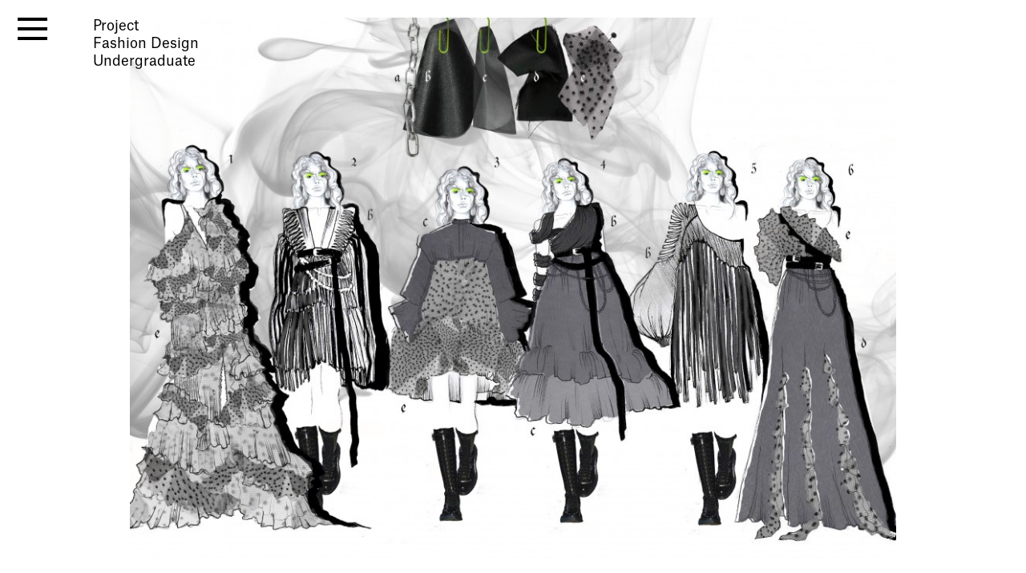

--- FILE ---
content_type: text/html; charset=UTF-8
request_url: https://gallery.shu.ac.uk/project/shadow-clan/
body_size: 86206
content:
	<!doctype html>
<!--[if lt IE 7]><html class="no-js ie ie6 lt-ie9 lt-ie8 lt-ie7" lang="en-GB"> <![endif]-->
<!--[if IE 7]><html class="no-js ie ie7 lt-ie9 lt-ie8" lang="en-GB"> <![endif]-->
<!--[if IE 8]><html class="no-js ie ie8 lt-ie9" lang="en-GB"> <![endif]-->
<!--[if gt IE 8]><!--><html class="no-js" lang="en-GB"> <!--<![endif]-->
<head><script async src='https://www.googletagmanager.com/gtag/js?id=G-FXGWES34YF'></script><script>window.dataLayer = window.dataLayer || [];function gtag(){dataLayer.push(arguments);}gtag('js', new Date());gtag('config', 'G-FXGWES34YF');</script><!-- -->
    <meta charset="UTF-8" />
        <title>   
                            Shadow Clan | Sheffield Hallam University - Sheffield Hallam University
                    </title>
    <meta name="description" content="Gallery">
    <meta http-equiv="Content-Type" content="text/html; charset=UTF-8" />
    <meta http-equiv="X-UA-Compatible" content="IE=edge,chrome=1">
    <meta name="viewport" content="width=device-width, initial-scale=1.0">
    <link rel="pingback" href="https://gallery.shu.ac.uk/xmlrpc.php" />
    <title>Shadow Clan | Sheffield Hallam University</title>
<meta name='robots' content='max-image-preview:large' />
	<style>img:is([sizes="auto" i], [sizes^="auto," i]) { contain-intrinsic-size: 3000px 1500px }</style>
	<link rel='stylesheet' id='wp-block-library-css' href='https://gallery.shu.ac.uk/wp-includes/css/dist/block-library/style.min.css?ver=6.8.3' type='text/css' media='all' />
<style id='wp-block-library-theme-inline-css' type='text/css'>
.wp-block-audio :where(figcaption){color:#555;font-size:13px;text-align:center}.is-dark-theme .wp-block-audio :where(figcaption){color:#ffffffa6}.wp-block-audio{margin:0 0 1em}.wp-block-code{border:1px solid #ccc;border-radius:4px;font-family:Menlo,Consolas,monaco,monospace;padding:.8em 1em}.wp-block-embed :where(figcaption){color:#555;font-size:13px;text-align:center}.is-dark-theme .wp-block-embed :where(figcaption){color:#ffffffa6}.wp-block-embed{margin:0 0 1em}.blocks-gallery-caption{color:#555;font-size:13px;text-align:center}.is-dark-theme .blocks-gallery-caption{color:#ffffffa6}:root :where(.wp-block-image figcaption){color:#555;font-size:13px;text-align:center}.is-dark-theme :root :where(.wp-block-image figcaption){color:#ffffffa6}.wp-block-image{margin:0 0 1em}.wp-block-pullquote{border-bottom:4px solid;border-top:4px solid;color:currentColor;margin-bottom:1.75em}.wp-block-pullquote cite,.wp-block-pullquote footer,.wp-block-pullquote__citation{color:currentColor;font-size:.8125em;font-style:normal;text-transform:uppercase}.wp-block-quote{border-left:.25em solid;margin:0 0 1.75em;padding-left:1em}.wp-block-quote cite,.wp-block-quote footer{color:currentColor;font-size:.8125em;font-style:normal;position:relative}.wp-block-quote:where(.has-text-align-right){border-left:none;border-right:.25em solid;padding-left:0;padding-right:1em}.wp-block-quote:where(.has-text-align-center){border:none;padding-left:0}.wp-block-quote.is-large,.wp-block-quote.is-style-large,.wp-block-quote:where(.is-style-plain){border:none}.wp-block-search .wp-block-search__label{font-weight:700}.wp-block-search__button{border:1px solid #ccc;padding:.375em .625em}:where(.wp-block-group.has-background){padding:1.25em 2.375em}.wp-block-separator.has-css-opacity{opacity:.4}.wp-block-separator{border:none;border-bottom:2px solid;margin-left:auto;margin-right:auto}.wp-block-separator.has-alpha-channel-opacity{opacity:1}.wp-block-separator:not(.is-style-wide):not(.is-style-dots){width:100px}.wp-block-separator.has-background:not(.is-style-dots){border-bottom:none;height:1px}.wp-block-separator.has-background:not(.is-style-wide):not(.is-style-dots){height:2px}.wp-block-table{margin:0 0 1em}.wp-block-table td,.wp-block-table th{word-break:normal}.wp-block-table :where(figcaption){color:#555;font-size:13px;text-align:center}.is-dark-theme .wp-block-table :where(figcaption){color:#ffffffa6}.wp-block-video :where(figcaption){color:#555;font-size:13px;text-align:center}.is-dark-theme .wp-block-video :where(figcaption){color:#ffffffa6}.wp-block-video{margin:0 0 1em}:root :where(.wp-block-template-part.has-background){margin-bottom:0;margin-top:0;padding:1.25em 2.375em}
</style>
<style id='classic-theme-styles-inline-css' type='text/css'>
/*! This file is auto-generated */
.wp-block-button__link{color:#fff;background-color:#32373c;border-radius:9999px;box-shadow:none;text-decoration:none;padding:calc(.667em + 2px) calc(1.333em + 2px);font-size:1.125em}.wp-block-file__button{background:#32373c;color:#fff;text-decoration:none}
</style>
<link rel='stylesheet' id='myguten-style-css' href='https://gallery.shu.ac.uk/wp-content/themes/shu/partials/blocks/interview/interview.min.css?ver=6.8.3' type='text/css' media='all' />
<style id='global-styles-inline-css' type='text/css'>
:root{--wp--preset--aspect-ratio--square: 1;--wp--preset--aspect-ratio--4-3: 4/3;--wp--preset--aspect-ratio--3-4: 3/4;--wp--preset--aspect-ratio--3-2: 3/2;--wp--preset--aspect-ratio--2-3: 2/3;--wp--preset--aspect-ratio--16-9: 16/9;--wp--preset--aspect-ratio--9-16: 9/16;--wp--preset--color--black: #000000;--wp--preset--color--cyan-bluish-gray: #abb8c3;--wp--preset--color--white: #ffffff;--wp--preset--color--pale-pink: #f78da7;--wp--preset--color--vivid-red: #cf2e2e;--wp--preset--color--luminous-vivid-orange: #ff6900;--wp--preset--color--luminous-vivid-amber: #fcb900;--wp--preset--color--light-green-cyan: #7bdcb5;--wp--preset--color--vivid-green-cyan: #00d084;--wp--preset--color--pale-cyan-blue: #8ed1fc;--wp--preset--color--vivid-cyan-blue: #0693e3;--wp--preset--color--vivid-purple: #9b51e0;--wp--preset--gradient--vivid-cyan-blue-to-vivid-purple: linear-gradient(135deg,rgba(6,147,227,1) 0%,rgb(155,81,224) 100%);--wp--preset--gradient--light-green-cyan-to-vivid-green-cyan: linear-gradient(135deg,rgb(122,220,180) 0%,rgb(0,208,130) 100%);--wp--preset--gradient--luminous-vivid-amber-to-luminous-vivid-orange: linear-gradient(135deg,rgba(252,185,0,1) 0%,rgba(255,105,0,1) 100%);--wp--preset--gradient--luminous-vivid-orange-to-vivid-red: linear-gradient(135deg,rgba(255,105,0,1) 0%,rgb(207,46,46) 100%);--wp--preset--gradient--very-light-gray-to-cyan-bluish-gray: linear-gradient(135deg,rgb(238,238,238) 0%,rgb(169,184,195) 100%);--wp--preset--gradient--cool-to-warm-spectrum: linear-gradient(135deg,rgb(74,234,220) 0%,rgb(151,120,209) 20%,rgb(207,42,186) 40%,rgb(238,44,130) 60%,rgb(251,105,98) 80%,rgb(254,248,76) 100%);--wp--preset--gradient--blush-light-purple: linear-gradient(135deg,rgb(255,206,236) 0%,rgb(152,150,240) 100%);--wp--preset--gradient--blush-bordeaux: linear-gradient(135deg,rgb(254,205,165) 0%,rgb(254,45,45) 50%,rgb(107,0,62) 100%);--wp--preset--gradient--luminous-dusk: linear-gradient(135deg,rgb(255,203,112) 0%,rgb(199,81,192) 50%,rgb(65,88,208) 100%);--wp--preset--gradient--pale-ocean: linear-gradient(135deg,rgb(255,245,203) 0%,rgb(182,227,212) 50%,rgb(51,167,181) 100%);--wp--preset--gradient--electric-grass: linear-gradient(135deg,rgb(202,248,128) 0%,rgb(113,206,126) 100%);--wp--preset--gradient--midnight: linear-gradient(135deg,rgb(2,3,129) 0%,rgb(40,116,252) 100%);--wp--preset--font-size--small: 13px;--wp--preset--font-size--medium: 20px;--wp--preset--font-size--large: 36px;--wp--preset--font-size--x-large: 42px;--wp--preset--spacing--20: 0.44rem;--wp--preset--spacing--30: 0.67rem;--wp--preset--spacing--40: 1rem;--wp--preset--spacing--50: 1.5rem;--wp--preset--spacing--60: 2.25rem;--wp--preset--spacing--70: 3.38rem;--wp--preset--spacing--80: 5.06rem;--wp--preset--shadow--natural: 6px 6px 9px rgba(0, 0, 0, 0.2);--wp--preset--shadow--deep: 12px 12px 50px rgba(0, 0, 0, 0.4);--wp--preset--shadow--sharp: 6px 6px 0px rgba(0, 0, 0, 0.2);--wp--preset--shadow--outlined: 6px 6px 0px -3px rgba(255, 255, 255, 1), 6px 6px rgba(0, 0, 0, 1);--wp--preset--shadow--crisp: 6px 6px 0px rgba(0, 0, 0, 1);}:where(.is-layout-flex){gap: 0.5em;}:where(.is-layout-grid){gap: 0.5em;}body .is-layout-flex{display: flex;}.is-layout-flex{flex-wrap: wrap;align-items: center;}.is-layout-flex > :is(*, div){margin: 0;}body .is-layout-grid{display: grid;}.is-layout-grid > :is(*, div){margin: 0;}:where(.wp-block-columns.is-layout-flex){gap: 2em;}:where(.wp-block-columns.is-layout-grid){gap: 2em;}:where(.wp-block-post-template.is-layout-flex){gap: 1.25em;}:where(.wp-block-post-template.is-layout-grid){gap: 1.25em;}.has-black-color{color: var(--wp--preset--color--black) !important;}.has-cyan-bluish-gray-color{color: var(--wp--preset--color--cyan-bluish-gray) !important;}.has-white-color{color: var(--wp--preset--color--white) !important;}.has-pale-pink-color{color: var(--wp--preset--color--pale-pink) !important;}.has-vivid-red-color{color: var(--wp--preset--color--vivid-red) !important;}.has-luminous-vivid-orange-color{color: var(--wp--preset--color--luminous-vivid-orange) !important;}.has-luminous-vivid-amber-color{color: var(--wp--preset--color--luminous-vivid-amber) !important;}.has-light-green-cyan-color{color: var(--wp--preset--color--light-green-cyan) !important;}.has-vivid-green-cyan-color{color: var(--wp--preset--color--vivid-green-cyan) !important;}.has-pale-cyan-blue-color{color: var(--wp--preset--color--pale-cyan-blue) !important;}.has-vivid-cyan-blue-color{color: var(--wp--preset--color--vivid-cyan-blue) !important;}.has-vivid-purple-color{color: var(--wp--preset--color--vivid-purple) !important;}.has-black-background-color{background-color: var(--wp--preset--color--black) !important;}.has-cyan-bluish-gray-background-color{background-color: var(--wp--preset--color--cyan-bluish-gray) !important;}.has-white-background-color{background-color: var(--wp--preset--color--white) !important;}.has-pale-pink-background-color{background-color: var(--wp--preset--color--pale-pink) !important;}.has-vivid-red-background-color{background-color: var(--wp--preset--color--vivid-red) !important;}.has-luminous-vivid-orange-background-color{background-color: var(--wp--preset--color--luminous-vivid-orange) !important;}.has-luminous-vivid-amber-background-color{background-color: var(--wp--preset--color--luminous-vivid-amber) !important;}.has-light-green-cyan-background-color{background-color: var(--wp--preset--color--light-green-cyan) !important;}.has-vivid-green-cyan-background-color{background-color: var(--wp--preset--color--vivid-green-cyan) !important;}.has-pale-cyan-blue-background-color{background-color: var(--wp--preset--color--pale-cyan-blue) !important;}.has-vivid-cyan-blue-background-color{background-color: var(--wp--preset--color--vivid-cyan-blue) !important;}.has-vivid-purple-background-color{background-color: var(--wp--preset--color--vivid-purple) !important;}.has-black-border-color{border-color: var(--wp--preset--color--black) !important;}.has-cyan-bluish-gray-border-color{border-color: var(--wp--preset--color--cyan-bluish-gray) !important;}.has-white-border-color{border-color: var(--wp--preset--color--white) !important;}.has-pale-pink-border-color{border-color: var(--wp--preset--color--pale-pink) !important;}.has-vivid-red-border-color{border-color: var(--wp--preset--color--vivid-red) !important;}.has-luminous-vivid-orange-border-color{border-color: var(--wp--preset--color--luminous-vivid-orange) !important;}.has-luminous-vivid-amber-border-color{border-color: var(--wp--preset--color--luminous-vivid-amber) !important;}.has-light-green-cyan-border-color{border-color: var(--wp--preset--color--light-green-cyan) !important;}.has-vivid-green-cyan-border-color{border-color: var(--wp--preset--color--vivid-green-cyan) !important;}.has-pale-cyan-blue-border-color{border-color: var(--wp--preset--color--pale-cyan-blue) !important;}.has-vivid-cyan-blue-border-color{border-color: var(--wp--preset--color--vivid-cyan-blue) !important;}.has-vivid-purple-border-color{border-color: var(--wp--preset--color--vivid-purple) !important;}.has-vivid-cyan-blue-to-vivid-purple-gradient-background{background: var(--wp--preset--gradient--vivid-cyan-blue-to-vivid-purple) !important;}.has-light-green-cyan-to-vivid-green-cyan-gradient-background{background: var(--wp--preset--gradient--light-green-cyan-to-vivid-green-cyan) !important;}.has-luminous-vivid-amber-to-luminous-vivid-orange-gradient-background{background: var(--wp--preset--gradient--luminous-vivid-amber-to-luminous-vivid-orange) !important;}.has-luminous-vivid-orange-to-vivid-red-gradient-background{background: var(--wp--preset--gradient--luminous-vivid-orange-to-vivid-red) !important;}.has-very-light-gray-to-cyan-bluish-gray-gradient-background{background: var(--wp--preset--gradient--very-light-gray-to-cyan-bluish-gray) !important;}.has-cool-to-warm-spectrum-gradient-background{background: var(--wp--preset--gradient--cool-to-warm-spectrum) !important;}.has-blush-light-purple-gradient-background{background: var(--wp--preset--gradient--blush-light-purple) !important;}.has-blush-bordeaux-gradient-background{background: var(--wp--preset--gradient--blush-bordeaux) !important;}.has-luminous-dusk-gradient-background{background: var(--wp--preset--gradient--luminous-dusk) !important;}.has-pale-ocean-gradient-background{background: var(--wp--preset--gradient--pale-ocean) !important;}.has-electric-grass-gradient-background{background: var(--wp--preset--gradient--electric-grass) !important;}.has-midnight-gradient-background{background: var(--wp--preset--gradient--midnight) !important;}.has-small-font-size{font-size: var(--wp--preset--font-size--small) !important;}.has-medium-font-size{font-size: var(--wp--preset--font-size--medium) !important;}.has-large-font-size{font-size: var(--wp--preset--font-size--large) !important;}.has-x-large-font-size{font-size: var(--wp--preset--font-size--x-large) !important;}
:where(.wp-block-post-template.is-layout-flex){gap: 1.25em;}:where(.wp-block-post-template.is-layout-grid){gap: 1.25em;}
:where(.wp-block-columns.is-layout-flex){gap: 2em;}:where(.wp-block-columns.is-layout-grid){gap: 2em;}
:root :where(.wp-block-pullquote){font-size: 1.5em;line-height: 1.6;}
</style>
<link rel='stylesheet' id='core-css' href='https://gallery.shu.ac.uk/wp-content/themes/shu/assets/style.css?ver=1743755216' type='text/css' media='all' />
<script type="text/javascript" src="https://gallery.shu.ac.uk/wp-content/plugins/stop-user-enumeration/frontend/js/frontend.js?ver=1.7.5" id="stop-user-enumeration-js" defer="defer" data-wp-strategy="defer"></script>
<link rel="https://api.w.org/" href="https://gallery.shu.ac.uk/wp-json/" /><link rel="alternate" title="JSON" type="application/json" href="https://gallery.shu.ac.uk/wp-json/wp/v2/projects/885" /><link rel="EditURI" type="application/rsd+xml" title="RSD" href="https://gallery.shu.ac.uk/xmlrpc.php?rsd" />
<meta name="generator" content="WordPress 6.8.3" />
<link rel='shortlink' href='https://gallery.shu.ac.uk/?p=885' />
<link rel="alternate" title="oEmbed (JSON)" type="application/json+oembed" href="https://gallery.shu.ac.uk/wp-json/oembed/1.0/embed?url=https%3A%2F%2Fgallery.shu.ac.uk%2Fproject%2Fshadow-clan%2F" />
<link rel="alternate" title="oEmbed (XML)" type="text/xml+oembed" href="https://gallery.shu.ac.uk/wp-json/oembed/1.0/embed?url=https%3A%2F%2Fgallery.shu.ac.uk%2Fproject%2Fshadow-clan%2F&#038;format=xml" />
<!-- SEO meta tags powered by SmartCrawl https://wpmudev.com/project/smartcrawl-wordpress-seo/ -->
<link rel="canonical" href="https://gallery.shu.ac.uk/project/shadow-clan/" />
<meta name="description" content="Wild, free, powerful and fiercely independent women are the inspiration behind Lucy Mae Golding’s graduate collection Shadow Clan. Lightweight, delicate and ..." />
<script type="application/ld+json">{"@context":"https:\/\/schema.org","@graph":[{"@type":"Organization","@id":"https:\/\/gallery.shu.ac.uk\/#schema-publishing-organization","url":"https:\/\/gallery.shu.ac.uk","name":"Sheffield Hallam University"},{"@type":"WebSite","@id":"https:\/\/gallery.shu.ac.uk\/#schema-website","url":"https:\/\/gallery.shu.ac.uk","name":"Sheffield Hallam University","encoding":"UTF-8","potentialAction":{"@type":"SearchAction","target":"https:\/\/gallery.shu.ac.uk\/search\/{search_term_string}\/","query-input":"required name=search_term_string"}},{"@type":"BreadcrumbList","@id":"https:\/\/gallery.shu.ac.uk\/project\/shadow-clan?page&work=shadow-clan&post_type=work&name=shadow-clan\/#breadcrumb","itemListElement":[{"@type":"ListItem","position":1,"name":"Home","item":"https:\/\/gallery.shu.ac.uk"},{"@type":"ListItem","position":2,"name":"Shadow Clan"}]},{"@type":"Person","@id":"https:\/\/gallery.shu.ac.uk\/author\/tim-m\/#schema-author","name":"Tim Machin","url":"https:\/\/gallery.shu.ac.uk\/author\/tim-m\/"},{"@type":"WebPage","@id":"https:\/\/gallery.shu.ac.uk\/project\/shadow-clan\/#schema-webpage","isPartOf":{"@id":"https:\/\/gallery.shu.ac.uk\/#schema-website"},"publisher":{"@id":"https:\/\/gallery.shu.ac.uk\/#schema-publishing-organization"},"url":"https:\/\/gallery.shu.ac.uk\/project\/shadow-clan\/"},{"@type":"Article","mainEntityOfPage":{"@id":"https:\/\/gallery.shu.ac.uk\/project\/shadow-clan\/#schema-webpage"},"author":{"@id":"https:\/\/gallery.shu.ac.uk\/author\/tim-m\/#schema-author"},"publisher":{"@id":"https:\/\/gallery.shu.ac.uk\/#schema-publishing-organization"},"dateModified":"2022-02-24T09:58:39","datePublished":"2020-10-23T17:22:15","headline":"Shadow Clan | Sheffield Hallam University","description":"Wild, free, powerful and fiercely independent women are the inspiration behind Lucy Mae Golding\u2019s graduate collection Shadow Clan. Lightweight, delicate and ...","name":"Shadow Clan","image":{"@type":"ImageObject","@id":"https:\/\/gallery.shu.ac.uk\/project\/shadow-clan\/#schema-article-image","url":"https:\/\/gallery.shu.ac.uk\/wp-content\/uploads\/2020\/10\/sw-lucy-m-golding-lineup-min-lucy-golding-scaled.jpg","height":1810,"width":2560},"thumbnailUrl":"https:\/\/gallery.shu.ac.uk\/wp-content\/uploads\/2020\/10\/sw-lucy-m-golding-lineup-min-lucy-golding-scaled.jpg"}]}</script>
<meta property="og:type" content="article" />
<meta property="og:url" content="https://gallery.shu.ac.uk/project/shadow-clan/" />
<meta property="og:title" content="Shadow Clan | Sheffield Hallam University" />
<meta property="og:description" content="Wild, free, powerful and fiercely independent women are the inspiration behind Lucy Mae Golding’s graduate collection Shadow Clan. Lightweight, delicate and ..." />
<meta property="og:image" content="https://gallery.shu.ac.uk/wp-content/uploads/2020/10/sw-lucy-m-golding-lineup-min-lucy-golding-scaled.jpg" />
<meta property="og:image:width" content="2560" />
<meta property="og:image:height" content="1810" />
<meta property="article:published_time" content="2020-10-23T17:22:15" />
<meta property="article:author" content="Tim Machin" />
<meta name="twitter:card" content="summary_large_image" />
<meta name="twitter:title" content="Shadow Clan | Sheffield Hallam University" />
<meta name="twitter:description" content="Wild, free, powerful and fiercely independent women are the inspiration behind Lucy Mae Golding’s graduate collection Shadow Clan. Lightweight, delicate and ..." />
<meta name="twitter:image" content="https://gallery.shu.ac.uk/wp-content/uploads/2020/10/sw-lucy-m-golding-lineup-min-lucy-golding-scaled.jpg" />
<!-- /SEO -->
<link rel="icon" href="https://gallery.shu.ac.uk/wp-content/uploads/2020/11/favicon-150x150.jpeg" sizes="32x32" />
<link rel="icon" href="https://gallery.shu.ac.uk/wp-content/uploads/2020/11/favicon-300x300.jpeg" sizes="192x192" />
<link rel="apple-touch-icon" href="https://gallery.shu.ac.uk/wp-content/uploads/2020/11/favicon-300x300.jpeg" />
<meta name="msapplication-TileImage" content="https://gallery.shu.ac.uk/wp-content/uploads/2020/11/favicon-300x300.jpeg" />

			</head>

	<body class="wp-singular work-template-default single single-work postid-885 wp-custom-logo wp-embed-responsive wp-theme-shu bg-white text-base" data-template="base.twig">
	
		<header class="site-header">
							<div class="wrapper">
					<div id="main-navigation" class="">

		<button id="hamburger" class="trigger hamburger fixed top-4 left-4 z-50" aria-label="open menu" aria-expanded="false" >
			<span></span>
			<span></span>
			<span></span>
		</button>

<nav class="overlay z-15 hidden top-0 left-0 overflow-y-auto scrollbar-thin scrollbar-thumb-black scrollbar-track-transparent" id="navMenu" role="navigation">
	
	<div data-grid-menu class="wrapper relative z-20 grid grid-cols-1 lg:grid-cols-2 gap-4 lg:h-full">
		<div class="ml-[--indent] ">
			<div class="sticky top-0 grid gap-8 grid-rows-[auto,auto,auto,1fr] lg:h-[calc(var(--vh)*100-2*theme(spacing.4))]">
			<div class="text-lg md:text-xl relative in"><a class="w-full h-full absolute z-10" title="Sheffield Hallam University" href="https://gallery.shu.ac.uk" data-wpel-link="internal"></a><h1><span class="opacity-0">Sheffield Hallam University</span></br><span class="italic opacity-0" >Gallery</span></h1></div>
			<ul class="nav-items text-lg md:text-xl">
				
				
					<li class="nav-item menu-item menu-item-type-custom menu-item-object-custom">
						<a class="nav-item-link hover:underline focus:underline" href="/" data-wpel-link="internal">Home</a>
											</li>
				
				
					<li class="nav-item menu-item menu-item-type-post_type menu-item-object-page menu-item-has-children">
						<a class="nav-item-link hover:underline focus:underline" href="https://gallery.shu.ac.uk/visit-us/" data-wpel-link="internal">Visit...</a>
												<div class="lg:fixed lg:top-4 lg:w-[--grid-menu-col-1-width] lg:right-4 lg:pr-8">
							<ul class="nav nav-drop hidden" data-before="View...">
								<li tabindex="-1" class="hidden lg:block pb-8">View...</li>
															<li class="nav-drop-item inline-block">
									<a class="nav-link hover:underline focus:underline" href="https://gallery.shu.ac.uk/visit-us/" data-wpel-link="internal">Visit Us</a></a><span>, </span>								</li>
															<li class="nav-drop-item inline-block">
									<a class="nav-link hover:underline focus:underline" href="https://gallery.shu.ac.uk/theme/outreach/" data-wpel-link="internal">Schools and Colleges</a></a><span>, </span>								</li>
															<li class="nav-drop-item inline-block">
									<a class="nav-link hover:underline focus:underline" href="https://gallery.shu.ac.uk/our-building/" data-wpel-link="internal">Our Building</a></a><span>, </span>								</li>
															<li class="nav-drop-item inline-block">
									<a class="nav-link hover:underline focus:underline" href="https://www.shu.ac.uk/myhallam/university-life/future-now" data-wpel-link="external" rel="external noopener noreferrer">Future Now</a></a><span>, </span>								</li>
															<li class="nav-drop-item inline-block">
									<a class="nav-link hover:underline focus:underline" href="https://gallery.shu.ac.uk/?post_type=event&amp;p=13663&amp;preview=true" data-wpel-link="internal">Campus Art Trail</a></a>								</li>
														</ul>
						</div>
											</li>
				
				
					<li class="nav-item menu-item menu-item-type-custom menu-item-object-custom menu-item-has-children">
						<a class="nav-item-link hover:underline focus:underline" href="https://www.shu.ac.uk/courses/art-and-design?page=0&amp;perPage=5&amp;query=&amp;yearOfEntry=2023%2F24" data-wpel-link="external" rel="external noopener noreferrer">Study...</a>
												<div class="lg:fixed lg:top-4 lg:w-[--grid-menu-col-1-width] lg:right-4 lg:pr-8">
							<ul class="nav nav-drop hidden" data-before="View...">
								<li tabindex="-1" class="hidden lg:block pb-8">View...</li>
															<li class="nav-drop-item inline-block">
									<a class="nav-link hover:underline focus:underline" href="https://www.shu.ac.uk/courses/art-and-design?page=0&amp;perPage=5&amp;query=&amp;yearOfEntry=2023%2F24" data-wpel-link="external" rel="external noopener noreferrer">Our Courses</a></a><span>, </span>								</li>
															<li class="nav-drop-item inline-block">
									<a class="nav-link hover:underline focus:underline" href="https://www.shu.ac.uk/visit-us" data-wpel-link="external" rel="external noopener noreferrer">Open Days</a></a>								</li>
														</ul>
						</div>
											</li>
				
				
					<li class="nav-item menu-item menu-item-type-post_type menu-item-object-page menu-item-has-children">
						<a class="nav-item-link hover:underline focus:underline" href="https://gallery.shu.ac.uk/contact/" data-wpel-link="internal">Contact...</a>
												<div class="lg:fixed lg:top-4 lg:w-[--grid-menu-col-1-width] lg:right-4 lg:pr-8">
							<ul class="nav nav-drop hidden" data-before="View...">
								<li tabindex="-1" class="hidden lg:block pb-8">View...</li>
															<li class="nav-drop-item inline-block">
									<a class="nav-link hover:underline focus:underline" href="https://gallery.shu.ac.uk/contact/" data-wpel-link="internal">Contact</a></a><span>, </span>								</li>
															<li class="nav-drop-item inline-block">
									<a class="nav-link hover:underline focus:underline" href="https://gallery.shu.ac.uk/socials/" data-wpel-link="internal">Socials</a></a>								</li>
														</ul>
						</div>
											</li>
								</ul>

				<ul class="nav-items text-lg md:text-xl">
											<li class="nav-item menu-item menu-item-type-custom menu-item-object-custom menu-item-has-children">
							<a class="nav-item-link hover:underline focus:underline" href="https://gallery.shu.ac.uk/theme/events-ad-activities/" data-wpel-link="internal">Past Events...</a>
														<div class="lg:fixed lg:top-4 lg:w-[--grid-menu-col-1-width] lg:right-4 lg:pr-8">
								<ul class="nav nav-drop hidden" data-before="View...">
									<li tabindex="-1" class="hidden lg:block pb-8">View...</li>
																	<li class="nav-drop-item inline-block">
										<a class="nav-link hover:underline focus:underline" href="https://gallery.shu.ac.uk/theme/degree-shows/" data-wpel-link="internal">Degree Shows</a></a><span>, </span>									</li>
																	<li class="nav-drop-item inline-block">
										<a class="nav-link hover:underline focus:underline" href="https://gallery.shu.ac.uk/theme/exhibitions-ad-activities/" data-wpel-link="internal">Exhibitions</a></a><span>, </span>									</li>
																	<li class="nav-drop-item inline-block">
										<a class="nav-link hover:underline focus:underline" href="https://gallery.shu.ac.uk/theme/talks-lectures/" data-wpel-link="internal">Lectures</a></a><span>, </span>									</li>
																	<li class="nav-drop-item inline-block">
										<a class="nav-link hover:underline focus:underline" href="https://gallery.shu.ac.uk/theme/conferences/" data-wpel-link="internal">Conferences</a></a>									</li>
																</ul>
							</div>
													</li>
										</ul>

					<div class="text-lg md:text-xl flex flex-col justify-end">
						<div class="text-lg md:text-xl pb-4">Search:</div>
						<form id="search-form" action="#" class="flex border-b lg:border border-black lg:border-gray-400 w-full max-w-[600px]">
						<input id="search-field" type="text" class="grow w-[calc(100%_-_theme(spacing.5))]  bg-transparent placeholder:text-black outline-none shadow-none px-1" placeholder="..." name="s" value="" aria-label="Enter search term">
						<button class="px-2" type="submit" aria-label="Search"><svg
							xmlns="http://www.w3.org/2000/svg"
							viewBox="0 0 20 20"
							fill="currentColor"
							class="h-5 w-5">
							<path
							  fill-rule="evenodd"
							  d="M9 3.5a5.5 5.5 0 100 11 5.5 5.5 0 000-11zM2 9a7 7 0 1112.452 4.391l3.328 3.329a.75.75 0 11-1.06 1.06l-3.329-3.328A7 7 0 012 9z"
							  clip-rule="evenodd" />
						  </svg></button>
						<!-- required hidden field for admin-ajax.php -->
						<input type="hidden" name="action" value="load_posts">
						</form>
					</div>
				</div>	
		</div>
		<div data-search-area class="ml-[--indent] lg:ml-0 h-full grid auto-rows-min grid-cols-2 md:grid-cols-3 xl:grid-cols-4 gap-4 text-sm pb-8">
</div>
		
</div>

</nav><!-- /.nav-main -->

</div>
				</div>
					</header>

		<main role="main" class="site-main border-b mb-[--footer-height] border-black bg-white p-4">
			<div class="wrapper ">
				
	<div class="content-wrapper flex flex-col gap-4 lg:mt-[calc(-1*var(--snip-short-height))] ">
		
												<div>
			<div data-snip class="sticky top-0 text-sm lg:text-base lg:mix-blend-difference bg-white lg:bg-transparent lg:text-white z-10 min-h-[var(--spacing-14)] lg:min-h-[0px] h-30 opacity-0 lg:gap grid-cols-3 -mt-4 overflow-hidden border-black lg:border-0">
			<div class="ml-[--indent]">
				<div class="short top-0 opacity-1 pt-4 pb-2 will-change-transform">
					<div>    Project				
</div>
					<div>Fashion Design</div>					<div>Undergraduate</div>				</div>
				<div class="long absolute top-0 opacity-0 pt-4 bg-white lg:bg-transparent pb-2 will-change-transform">
					<div>    Project				
</div>		
					<div>Lucy Mae Golding</div>					<div class="italic">Shadow Clan</div>
					<div>Fashion Design</div>					<div>Undergraduate</div>				</div>
			</div>
		</div>

		<section data-head class="flex flex-col gap-4 opacity-0 pt-4 ">
			<div class="grow  min-h-[100px]  ">
															<figure class="col-span-full grid-cols-1 grid md:grid-cols-9 gap-4 justify-items-center last:mb-8">
						<img src="[data-uri]"
						class="col-span-full md:col-start-2 md:col-span-7"
						width="990"
						height="700"
						data-src="https://gallery.shu.ac.uk/wp-content/uploads/2020/10/sw-lucy-m-golding-lineup-min-lucy-golding-1630x1152.jpg"
						data-srcset="
						https://gallery.shu.ac.uk/wp-content/uploads/2020/10/sw-lucy-m-golding-lineup-min-lucy-golding-1630x1152.jpg 1630w,						https://gallery.shu.ac.uk/wp-content/uploads/2020/10/sw-lucy-m-golding-lineup-min-lucy-golding-990x700.jpg 990w,						https://gallery.shu.ac.uk/wp-content/uploads/2020/10/sw-lucy-m-golding-lineup-min-lucy-golding-1024x724.jpg 1024w"
						sizes="(max-width: 976px) 100vw, 976px">

						<figcaption class="col-span-full grid sm:grid-cols-3 px-8 sm:px-0 pt-8 pb-4"><div class="text-sm col-start-2"><div class="italic">SW_LUCY M GOLDING LINEUP-min &#8211; LUCY GOLDING</div><div></div></div></figcaption>
					</figure>		
							</div>
			
			<div class="grid grid-cols-1 gap-4 md:grid-cols-2 lg:grid-cols-3 mb-4">
				<div data-title class="text-lg md:text-xl pr-4">
															<a class="hover:underline" href="https://gallery.shu.ac.uk/people/lucy-mae-golding/" title="Lucy Mae Golding" data-wpel-link="internal">Lucy Mae Golding</a>										<div class="italic">Shadow Clan</div>
													</div>
				<div class="pr-4 hidden 2xl:block wp-content"></div>
				<div class="pr-4 grid gap-4 col-span-1 row-start-2 lg:row-start-auto lg:col-span-1 lg:col-start-3 ">
																



<div class="grid gap-4">

        
    <div>
                
                    <a rel="underline nofollow noopener noreferrer external" target="_blank" class="underline inline-block mr-2" href="https://www.artsthread.com/profile/lucy-mgolding/" data-wpel-link="external"><i class="icon-link" aria-hidden="true"></i></a>
              
            
                    <a rel="underline nofollow noopener noreferrer external" target="_blank" class="underline inline-block mr-2" href="https://instagram.com/lucymae_g" data-wpel-link="external"><i class="icon-instagram" aria-hidden="true"></i></a>
              
     
                <a class="underline" href="https://gallery.shu.ac.uk/contact/?message_to=Lucy Mae Golding" data-wpel-link="internal">Contact</a>
    </div>
   
            
</div>
									</div>
			</div>
		</section>
				<section data-middle class="grid grid-cols-1 gap-y-8 gap-x-4 md:grid-cols-4 lg:grid-cols-3 2xl:grid-cols-9 mb-8 opacity-0">
				<div class="wp-content col-span-full md:col-start-2 sm:col-span-2 lg:col-start-2 lg:col-span-1 block 2xl:hidden pr-4"></div>
				<div class="wp-content col-span-full md:col-start-2 sm:col-span-2 lg:col-start-2 lg:col-span-1 2xl:col-start-4 2xl:col-span-3 pr-4"><p>Wild, free, powerful and fiercely independent women are the inspiration behind Lucy Mae Golding’s graduate collection <em>Shadow Clan</em>. Lightweight, delicate and mostly sheer fabrics that show only subtle and seductive hints of the female form and the use of belts and straps toy with the idea of a wild silhouette being restrained by force. Drawing on her grandmother’s Romany gypsy heritage, Shadow Clan celebrates the women who have resisted the oppression throughout time, the femme fatales and the significant women who stuck two fingers up to it all, rather than bow down and conform to social norms and expectations.</p>
<p>Golding&#8217;s use of fabrics and silhouettes owes much to her placement experience with bridal designer <a href="https://kulatsurdiu.com/" data-wpel-link="external" rel="external noopener noreferrer">Kula Tsurdiu</a>, in Rhodes, Greece as well as experience working on live briefs for names such as <a href="https://www.viviennewestwood.com/" data-wpel-link="external" rel="external noopener noreferrer">Vivienne Westwood</a> and <a href="https://www.amandawakeley.com/" data-wpel-link="external" rel="external noopener noreferrer">Amanda Wakeley</a>.</p>
</div>
				<div class="col-span-full md:col-span-1 2xl:col-span-3 pr-4"><a class="underline" href="https://gallery.shu.ac.uk/theme/families/" title="Families" data-wpel-link="internal">Families</a><span>, </span>				<a class="underline" href="https://gallery.shu.ac.uk/theme/feminism/" title="Feminism" data-wpel-link="internal">Feminism</a><span>, </span>				<a class="underline" href="https://gallery.shu.ac.uk/theme/silhouettes/" title="Silhouettes" data-wpel-link="internal">Silhouettes</a><span>, </span>				<a class="underline" href="https://gallery.shu.ac.uk/theme/women/" title="Women" data-wpel-link="internal">Women</a><span>, </span>				<a class="underline" href="https://gallery.shu.ac.uk/theme/womenswear/" title="Womenswear" data-wpel-link="internal">Womenswear</a>				</div>
				
								
							
					<figure class="col-span-full grid-cols-1 grid md:grid-cols-9 gap-4 justify-items-center">
														
						<img src="[data-uri]"
						class="col-span-full md:col-start-2 md:col-span-7"
						width="991"
						height="700"
						data-src="https://gallery.shu.ac.uk/wp-content/uploads/2020/10/lucy-m-golding-board-1-converted-compressed-lucy-golding-1-1630x1152.jpg"
						data-srcset="
						https://gallery.shu.ac.uk/wp-content/uploads/2020/10/lucy-m-golding-board-1-converted-compressed-lucy-golding-1-1630x1152.jpg 1630w,						https://gallery.shu.ac.uk/wp-content/uploads/2020/10/lucy-m-golding-board-1-converted-compressed-lucy-golding-1-991x700.jpg 991w,						https://gallery.shu.ac.uk/wp-content/uploads/2020/10/lucy-m-golding-board-1-converted-compressed-lucy-golding-1-1024x724.jpg 1024w"
						sizes="(max-width: 976px) 100vw, 976px">
					
					
					<figcaption class="col-span-full grid sm:grid-cols-3 px-8 sm:px-0 pt-8 pb-4"><div class="text-sm lg:text-base col-start-2"><div class="italic">Shadow Clan</div><div></div></div></figcaption>
					</figure>			
			
							
					<figure class="col-span-full grid-cols-1 grid md:grid-cols-9 gap-4 justify-items-center">
														
						<img src="[data-uri]"
						class="col-span-full md:col-start-2 md:col-span-7"
						width="991"
						height="700"
						data-src="https://gallery.shu.ac.uk/wp-content/uploads/2020/10/lucy-m-golding-board-2-converted-compressed-lucy-golding-1-1630x1152.jpg"
						data-srcset="
						https://gallery.shu.ac.uk/wp-content/uploads/2020/10/lucy-m-golding-board-2-converted-compressed-lucy-golding-1-1630x1152.jpg 1630w,						https://gallery.shu.ac.uk/wp-content/uploads/2020/10/lucy-m-golding-board-2-converted-compressed-lucy-golding-1-991x700.jpg 991w,						https://gallery.shu.ac.uk/wp-content/uploads/2020/10/lucy-m-golding-board-2-converted-compressed-lucy-golding-1-1024x724.jpg 1024w"
						sizes="(max-width: 976px) 100vw, 976px">
					
					
					<figcaption class="col-span-full grid sm:grid-cols-3 px-8 sm:px-0 pt-8 pb-4"><div class="text-sm lg:text-base col-start-2"><div class="italic">Shadow Clan</div><div></div></div></figcaption>
					</figure>			
			
							
					<figure class="col-span-full grid-cols-1 grid md:grid-cols-9 gap-4 justify-items-center">
														
						<img src="[data-uri]"
						class="col-span-full md:col-start-2 md:col-span-7"
						width="990"
						height="700"
						data-src="https://gallery.shu.ac.uk/wp-content/uploads/2020/10/lucy-m-golding-board-3-lucy-golding-1629x1152.jpg"
						data-srcset="
						https://gallery.shu.ac.uk/wp-content/uploads/2020/10/lucy-m-golding-board-3-lucy-golding-1629x1152.jpg 1629w,						https://gallery.shu.ac.uk/wp-content/uploads/2020/10/lucy-m-golding-board-3-lucy-golding-990x700.jpg 990w,						https://gallery.shu.ac.uk/wp-content/uploads/2020/10/lucy-m-golding-board-3-lucy-golding-1024x724.jpg 1024w"
						sizes="(max-width: 976px) 100vw, 976px">
					
					
					<figcaption class="col-span-full grid sm:grid-cols-3 px-8 sm:px-0 pt-8 pb-4"><div class="text-sm lg:text-base col-start-2"><div class="italic">Shadow Clan</div><div></div></div></figcaption>
					</figure>			
			
							
					<figure class="col-span-full grid-cols-1 grid md:grid-cols-9 gap-4 justify-items-center">
														
						<img src="[data-uri]"
						class="col-span-full md:col-start-2 md:col-span-7"
						width="495"
						height="700"
						data-src="https://gallery.shu.ac.uk/wp-content/uploads/2020/10/lucy-m-golding-board-4-min-2-lucy-golding-814x1152.jpg"
						data-srcset="
						https://gallery.shu.ac.uk/wp-content/uploads/2020/10/lucy-m-golding-board-4-min-2-lucy-golding-814x1152.jpg 814w,						https://gallery.shu.ac.uk/wp-content/uploads/2020/10/lucy-m-golding-board-4-min-2-lucy-golding-495x700.jpg 495w,						https://gallery.shu.ac.uk/wp-content/uploads/2020/10/lucy-m-golding-board-4-min-2-lucy-golding-724x1024.jpg 724w"
						sizes="(max-width: 976px) 100vw, 976px">
					
					
					<figcaption class="col-span-full grid sm:grid-cols-3 px-8 sm:px-0 pt-8 pb-4"><div class="text-sm lg:text-base col-start-2"><div class="italic">Shadow Clan</div><div>Tribute</div></div></figcaption>
					</figure>			
			
							
					<figure class="col-span-full grid-cols-1 grid md:grid-cols-9 gap-4 justify-items-center">
														
						<img src="[data-uri]"
						class="col-span-full md:col-start-2 md:col-span-7"
						width="710"
						height="700"
						data-src="https://gallery.shu.ac.uk/wp-content/uploads/2020/10/lucy-m-golding-board-5-lucy-golding-1168x1152.jpg"
						data-srcset="
						https://gallery.shu.ac.uk/wp-content/uploads/2020/10/lucy-m-golding-board-5-lucy-golding-1168x1152.jpg 1168w,						https://gallery.shu.ac.uk/wp-content/uploads/2020/10/lucy-m-golding-board-5-lucy-golding-710x700.jpg 710w,						https://gallery.shu.ac.uk/wp-content/uploads/2020/10/lucy-m-golding-board-5-lucy-golding-1024x1010.jpg 1024w"
						sizes="(max-width: 976px) 100vw, 976px">
					
					
					<figcaption class="col-span-full grid sm:grid-cols-3 px-8 sm:px-0 pt-8 pb-4"><div class="text-sm lg:text-base col-start-2"><div class="italic">Shadow Clan</div><div></div></div></figcaption>
					</figure>			
			
							
					<figure class="col-span-full grid-cols-1 grid md:grid-cols-9 gap-4 justify-items-center">
														
						<img src="[data-uri]"
						class="col-span-full md:col-start-2 md:col-span-7"
						width="495"
						height="700"
						data-src="https://gallery.shu.ac.uk/wp-content/uploads/2020/10/lucy-m-golding-board-6-lucy-golding-814x1152.jpg"
						data-srcset="
						https://gallery.shu.ac.uk/wp-content/uploads/2020/10/lucy-m-golding-board-6-lucy-golding-814x1152.jpg 814w,						https://gallery.shu.ac.uk/wp-content/uploads/2020/10/lucy-m-golding-board-6-lucy-golding-495x700.jpg 495w,						https://gallery.shu.ac.uk/wp-content/uploads/2020/10/lucy-m-golding-board-6-lucy-golding-724x1024.jpg 724w"
						sizes="(max-width: 976px) 100vw, 976px">
					
					
					<figcaption class="col-span-full grid sm:grid-cols-3 px-8 sm:px-0 pt-8 pb-4"><div class="text-sm lg:text-base col-start-2"><div class="italic">Shadow Clan</div><div>Poem by Ann Sexton</div></div></figcaption>
					</figure>			
			
							
					<figure class="col-span-full grid-cols-1 grid md:grid-cols-9 gap-4 justify-items-center">
														
						<img src="[data-uri]"
						class="col-span-full md:col-start-2 md:col-span-7"
						width="495"
						height="700"
						data-src="https://gallery.shu.ac.uk/wp-content/uploads/2020/10/lucy-m-golding-board-7-lucy-golding-814x1152.jpg"
						data-srcset="
						https://gallery.shu.ac.uk/wp-content/uploads/2020/10/lucy-m-golding-board-7-lucy-golding-814x1152.jpg 814w,						https://gallery.shu.ac.uk/wp-content/uploads/2020/10/lucy-m-golding-board-7-lucy-golding-495x700.jpg 495w,						https://gallery.shu.ac.uk/wp-content/uploads/2020/10/lucy-m-golding-board-7-lucy-golding-724x1024.jpg 724w"
						sizes="(max-width: 976px) 100vw, 976px">
					
					
					<figcaption class="col-span-full grid sm:grid-cols-3 px-8 sm:px-0 pt-8 pb-4"><div class="text-sm lg:text-base col-start-2"><div class="italic">Shadow Clan</div><div></div></div></figcaption>
					</figure>			
			
							
					<figure class="col-span-full grid-cols-1 grid md:grid-cols-9 gap-4 justify-items-center">
														
						<img src="[data-uri]"
						class="col-span-full md:col-start-2 md:col-span-7"
						width="991"
						height="700"
						data-src="https://gallery.shu.ac.uk/wp-content/uploads/2020/10/lucy-m-golding-board-8-lucy-golding-1630x1152.jpg"
						data-srcset="
						https://gallery.shu.ac.uk/wp-content/uploads/2020/10/lucy-m-golding-board-8-lucy-golding-1630x1152.jpg 1630w,						https://gallery.shu.ac.uk/wp-content/uploads/2020/10/lucy-m-golding-board-8-lucy-golding-991x700.jpg 991w,						https://gallery.shu.ac.uk/wp-content/uploads/2020/10/lucy-m-golding-board-8-lucy-golding-1024x724.jpg 1024w"
						sizes="(max-width: 976px) 100vw, 976px">
					
					
					<figcaption class="col-span-full grid sm:grid-cols-3 px-8 sm:px-0 pt-8 pb-4"><div class="text-sm lg:text-base col-start-2"><div class="italic">Shadow Clan</div><div></div></div></figcaption>
					</figure>			
			
							
					<figure class="col-span-full grid-cols-1 grid md:grid-cols-9 gap-4 justify-items-center">
														
						<img src="[data-uri]"
						class="col-span-full md:col-start-2 md:col-span-7"
						width="990"
						height="700"
						data-src="https://gallery.shu.ac.uk/wp-content/uploads/2020/10/lucy-m-golding-board-9-lucy-golding-1629x1152.jpg"
						data-srcset="
						https://gallery.shu.ac.uk/wp-content/uploads/2020/10/lucy-m-golding-board-9-lucy-golding-1629x1152.jpg 1629w,						https://gallery.shu.ac.uk/wp-content/uploads/2020/10/lucy-m-golding-board-9-lucy-golding-990x700.jpg 990w,						https://gallery.shu.ac.uk/wp-content/uploads/2020/10/lucy-m-golding-board-9-lucy-golding-1024x724.jpg 1024w"
						sizes="(max-width: 976px) 100vw, 976px">
					
					
					<figcaption class="col-span-full grid sm:grid-cols-3 px-8 sm:px-0 pt-8 pb-4"><div class="text-sm lg:text-base col-start-2"><div class="italic">Shadow Clan</div><div></div></div></figcaption>
					</figure>			
			
							
					<figure class="col-span-full grid-cols-1 grid md:grid-cols-9 gap-4 justify-items-center">
														
						<img src="[data-uri]"
						class="col-span-full md:col-start-2 md:col-span-7"
						width="990"
						height="700"
						data-src="https://gallery.shu.ac.uk/wp-content/uploads/2020/10/lucy-m-golding-board-10-lucy-golding-1629x1152.jpg"
						data-srcset="
						https://gallery.shu.ac.uk/wp-content/uploads/2020/10/lucy-m-golding-board-10-lucy-golding-1629x1152.jpg 1629w,						https://gallery.shu.ac.uk/wp-content/uploads/2020/10/lucy-m-golding-board-10-lucy-golding-990x700.jpg 990w,						https://gallery.shu.ac.uk/wp-content/uploads/2020/10/lucy-m-golding-board-10-lucy-golding-1024x724.jpg 1024w"
						sizes="(max-width: 976px) 100vw, 976px">
					
					
					<figcaption class="col-span-full grid sm:grid-cols-3 px-8 sm:px-0 pt-8 pb-4"><div class="text-sm lg:text-base col-start-2"><div class="italic">Shadow Clan</div><div></div></div></figcaption>
					</figure>			
			
				
		</section>

		</div>

					
						<section data-header="Explore" class="grid auto-cols-auto grid-cols-2 gap-4 md:grid-cols-4 lg:grid-cols-[repeat(6,1fr)] 2xl:grid-cols-[repeat(9,1fr)] border-t border-black pt-4 text-sm">
					<div class="border-b border-black"><div class="text-base md:text-lg">Explore
													<a class="underline" href="https://gallery.shu.ac.uk/discipline/fashion/" title="Fashion Design" data-wpel-link="internal">Fashion Design</a>
											</div></div>
										<article data-post-id="15734" class="grid-item relative group flex flex-col post-type-work w-full" id="post-15734">
			<a class="absolute w-full h-full z-1" title="Forget-Me-Not" href="https://gallery.shu.ac.uk/project/forget-me-not/" data-wpel-link="internal"></a>
					<div class="post-type">    Project				
</div>
		
					<div>Jess Farr</div>
				
		<div class="italic">Forget-Me-Not</div>
		<div class="text-gray-400 ">Fashion Design</div>

		<div class="grow flex flex-col justify-center mt-2 relative overflow-hidden image-box">
			<div class="relative"  style="padding-top:177.77777777778%"  >
    <img src="[data-uri]"
    class="w-full h-auto lazy absolute top-0 left-0 block group-hover:scale-110 origin-center transition transform"
    data-src="https://gallery.shu.ac.uk/wp-content/uploads/2025/05/image-4-jess-farr.jpg"
    data-srcset="https://gallery.shu.ac.uk/wp-content/uploads/2025/05/image-4-jess-farr-576x1024.jpg 576w,    https://gallery.shu.ac.uk/wp-content/uploads/2025/05/image-4-jess-farr-768x1365.jpg 768w,    https://gallery.shu.ac.uk/wp-content/uploads/2025/05/image-4-jess-farr-169x300.jpg 169w"
    sizes="(min-width: 768px) 75vw, (min-width: 1024px) 50vw, 25vw" alt="The Dahlia Dress">
</div>

		</div>
	</article>										<article data-post-id="15716" class="grid-item relative group flex flex-col post-type-work w-full" id="post-15716">
			<a class="absolute w-full h-full z-1" title="Minds Eye" href="https://gallery.shu.ac.uk/project/minds-eye/" data-wpel-link="internal"></a>
					<div class="post-type">    Project				
</div>
		
					<div>Edward Luddington</div>
				
		<div class="italic">Minds Eye</div>
		<div class="text-gray-400 ">Fashion Design</div>

		<div class="grow flex flex-col justify-center mt-2 relative overflow-hidden image-box">
			<div class="relative"  style="padding-top:70.940170940171%"  >
    <img src="[data-uri]"
    class="w-full h-auto lazy absolute top-0 left-0 block group-hover:scale-110 origin-center transition transform"
    data-src="https://gallery.shu.ac.uk/wp-content/uploads/2025/05/img-8375-edward-luddington.jpeg"
    data-srcset="https://gallery.shu.ac.uk/wp-content/uploads/2025/05/img-8375-edward-luddington-1024x726.jpeg 1024w,    https://gallery.shu.ac.uk/wp-content/uploads/2025/05/img-8375-edward-luddington-768x545.jpeg 768w,    https://gallery.shu.ac.uk/wp-content/uploads/2025/05/img-8375-edward-luddington-300x213.jpeg 300w"
    sizes="(min-width: 768px) 75vw, (min-width: 1024px) 50vw, 25vw" alt="Groupshot 1">
</div>

		</div>
	</article>										<article data-post-id="15645" class="grid-item relative group flex flex-col post-type-work w-full" id="post-15645">
			<a class="absolute w-full h-full z-1" title="Unapologetic In Form" href="https://gallery.shu.ac.uk/project/unapologetic-in-form/" data-wpel-link="internal"></a>
					<div class="post-type">    Project				
</div>
		
					<div>Sophie Mason</div>
				
		<div class="italic">Unapologetic In Form</div>
		<div class="text-gray-400 ">Fashion Design</div>

		<div class="grow flex flex-col justify-center mt-2 relative overflow-hidden image-box">
			<div class="relative"  style="padding-top:149.97070884593%"  >
    <img src="[data-uri]"
    class="w-full h-auto lazy absolute top-0 left-0 block group-hover:scale-110 origin-center transition transform"
    data-src="https://gallery.shu.ac.uk/wp-content/uploads/2025/05/image-5-sophie-mason-scaled.jpeg"
    data-srcset="https://gallery.shu.ac.uk/wp-content/uploads/2025/05/image-5-sophie-mason-683x1024.jpeg 683w,    https://gallery.shu.ac.uk/wp-content/uploads/2025/05/image-5-sophie-mason-768x1152.jpeg 768w,    https://gallery.shu.ac.uk/wp-content/uploads/2025/05/image-5-sophie-mason-200x300.jpeg 200w"
    sizes="(min-width: 768px) 75vw, (min-width: 1024px) 50vw, 25vw" alt="Trench dress and lace-up belt wrap top made from gaberdine with metal reinforcement at the GFW Talent Of Tomorrow">
</div>

		</div>
	</article>										<article data-post-id="15515" class="grid-item relative group flex flex-col post-type-work w-full" id="post-15515">
			<a class="absolute w-full h-full z-1" title="GARDEN &#8211; STONE &#8211; RECORD" href="https://gallery.shu.ac.uk/project/garden-stone-record/" data-wpel-link="internal"></a>
					<div class="post-type">    Project				
</div>
		
					<div>FAN PEIZE</div>
				
		<div class="italic">GARDEN &#8211; STONE &#8211; RECORD</div>
		<div class="text-gray-400 ">Fashion Design</div>

		<div class="grow flex flex-col justify-center mt-2 relative overflow-hidden image-box">
			<div class="relative"  style="padding-top:70.703125%"  >
    <img src="[data-uri]"
    class="w-full h-auto lazy absolute top-0 left-0 block group-hover:scale-110 origin-center transition transform"
    data-src="https://gallery.shu.ac.uk/wp-content/uploads/2025/05/image-2-fan-peize-scaled.jpg"
    data-srcset="https://gallery.shu.ac.uk/wp-content/uploads/2025/05/image-2-fan-peize-1024x724.jpg 1024w,    https://gallery.shu.ac.uk/wp-content/uploads/2025/05/image-2-fan-peize-768x543.jpg 768w,    https://gallery.shu.ac.uk/wp-content/uploads/2025/05/image-2-fan-peize-300x212.jpg 300w"
    sizes="(min-width: 768px) 75vw, (min-width: 1024px) 50vw, 25vw" alt="Project overview">
</div>

		</div>
	</article>										<article data-post-id="15417" class="grid-item relative group flex flex-col post-type-work w-full" id="post-15417">
			<a class="absolute w-full h-full z-1" title="Cross My heart." href="https://gallery.shu.ac.uk/project/cross-my-heart/" data-wpel-link="internal"></a>
					<div class="post-type">    Project				
</div>
		
					<div>Rose Mayer</div>
				
		<div class="italic">Cross My heart.</div>
		<div class="text-gray-400 ">Fashion Design</div>

		<div class="grow flex flex-col justify-center mt-2 relative overflow-hidden image-box">
			<div class="relative"  style="padding-top:129.45638432364%"  >
    <img src="[data-uri]"
    class="w-full h-auto lazy absolute top-0 left-0 block group-hover:scale-110 origin-center transition transform"
    data-src="https://gallery.shu.ac.uk/wp-content/uploads/2025/05/1746794786789-fc631ede-fcda-4b29-804c-784bc40-rose-mayer-6.png"
    data-srcset="    https://gallery.shu.ac.uk/wp-content/uploads/2025/05/1746794786789-fc631ede-fcda-4b29-804c-784bc40-rose-mayer-6-768x994.png 768w,    https://gallery.shu.ac.uk/wp-content/uploads/2025/05/1746794786789-fc631ede-fcda-4b29-804c-784bc40-rose-mayer-6-232x300.png 232w"
    sizes="(min-width: 768px) 75vw, (min-width: 1024px) 50vw, 25vw" alt="To Be Continued">
</div>

		</div>
	</article>										<article data-post-id="15185" class="grid-item relative group flex flex-col post-type-work w-full" id="post-15185">
			<a class="absolute w-full h-full z-1" title="Fusion of Traditional Culture and Contemporary Fashion" href="https://gallery.shu.ac.uk/project/fusion-of-traditional-culture-and-contemporary-fashion/" data-wpel-link="internal"></a>
					<div class="post-type">    Project				
</div>
		
					<div>Chi You</div>
				
		<div class="italic">Fusion of Traditional Culture and Contemporary Fashion</div>
		<div class="text-gray-400 ">Fashion Design</div>

		<div class="grow flex flex-col justify-center mt-2 relative overflow-hidden image-box">
			<div class="relative"  style="padding-top:160%"  >
    <img src="[data-uri]"
    class="w-full h-auto lazy absolute top-0 left-0 block group-hover:scale-110 origin-center transition transform"
    data-src="https://gallery.shu.ac.uk/wp-content/uploads/2025/05/-19-you-chi.jpg"
    data-srcset="https://gallery.shu.ac.uk/wp-content/uploads/2025/05/-19-you-chi-640x1024.jpg 640w,    https://gallery.shu.ac.uk/wp-content/uploads/2025/05/-19-you-chi-768x1229.jpg 768w,    https://gallery.shu.ac.uk/wp-content/uploads/2025/05/-19-you-chi-188x300.jpg 188w"
    sizes="(min-width: 768px) 75vw, (min-width: 1024px) 50vw, 25vw" alt="">
</div>

		</div>
	</article>										<article data-post-id="15162" class="grid-item relative group flex flex-col post-type-work w-full" id="post-15162">
			<a class="absolute w-full h-full z-1" title="A Shadow on the Wall" href="https://gallery.shu.ac.uk/project/a-shadow-on-the-wall/" data-wpel-link="internal"></a>
					<div class="post-type">    Project				
</div>
		
					<div>Nicola Crooks</div>
				
		<div class="italic">A Shadow on the Wall</div>
		<div class="text-gray-400 ">Fashion Design</div>

		<div class="grow flex flex-col justify-center mt-2 relative overflow-hidden image-box">
			<div class="relative"  style="padding-top:153.66146458583%"  >
    <img src="[data-uri]"
    class="w-full h-auto lazy absolute top-0 left-0 block group-hover:scale-110 origin-center transition transform"
    data-src="https://gallery.shu.ac.uk/wp-content/uploads/2025/05/image-1-nicola-crooks-1-scaled.jpg"
    data-srcset="https://gallery.shu.ac.uk/wp-content/uploads/2025/05/image-1-nicola-crooks-1-667x1024.jpg 667w,    https://gallery.shu.ac.uk/wp-content/uploads/2025/05/image-1-nicola-crooks-1-768x1180.jpg 768w,    https://gallery.shu.ac.uk/wp-content/uploads/2025/05/image-1-nicola-crooks-1-195x300.jpg 195w"
    sizes="(min-width: 768px) 75vw, (min-width: 1024px) 50vw, 25vw" alt="Power and Femininity: Two Looks From the Capsule Collection">
</div>

		</div>
	</article>										<article data-post-id="15135" class="grid-item relative group flex flex-col post-type-work w-full" id="post-15135">
			<a class="absolute w-full h-full z-1" title="We&#8217;re All Mad Here" href="https://gallery.shu.ac.uk/project/were-all-mad-here-2/" data-wpel-link="internal"></a>
					<div class="post-type">    Project				
</div>
		
					<div>Ellis Hutton</div>
				
		<div class="italic">We&#8217;re All Mad Here</div>
		<div class="text-gray-400 ">Fashion Design</div>

		<div class="grow flex flex-col justify-center mt-2 relative overflow-hidden image-box">
			<div class="relative"  style="padding-top:222.22222222222%"  >
    <img src="[data-uri]"
    class="w-full h-auto lazy absolute top-0 left-0 block group-hover:scale-110 origin-center transition transform"
    data-src="https://gallery.shu.ac.uk/wp-content/uploads/2025/05/image-2025-05-15-164342462.png"
    data-srcset="https://gallery.shu.ac.uk/wp-content/uploads/2025/05/image-2025-05-15-164342462-461x1024.png 461w,    https://gallery.shu.ac.uk/wp-content/uploads/2025/05/image-2025-05-15-164342462-768x1707.png 768w,    https://gallery.shu.ac.uk/wp-content/uploads/2025/05/image-2025-05-15-164342462-135x300.png 135w"
    sizes="(min-width: 768px) 75vw, (min-width: 1024px) 50vw, 25vw" alt="Knitted Moulage Wool">
</div>

		</div>
	</article>										<article data-post-id="14677" class="grid-item relative group flex flex-col post-type-work w-full" id="post-14677">
			<a class="absolute w-full h-full z-1" title="Hand-Me-Downs" href="https://gallery.shu.ac.uk/project/hand-me-downs/" data-wpel-link="internal"></a>
					<div class="post-type">    Project				
</div>
		
					<div>Zoe Allison</div>
				
		<div class="italic">Hand-Me-Downs</div>
		<div class="text-gray-400 ">Fashion Design</div>

		<div class="grow flex flex-col justify-center mt-2 relative overflow-hidden image-box">
			<div class="relative"  style="padding-top:70.666666666667%"  >
    <img src="[data-uri]"
    class="w-full h-auto lazy absolute top-0 left-0 block group-hover:scale-110 origin-center transition transform"
    data-src="https://gallery.shu.ac.uk/wp-content/uploads/2024/05/screenshot-2024-05-13-at-150721-zoe-allison.png"
    data-srcset="https://gallery.shu.ac.uk/wp-content/uploads/2024/05/screenshot-2024-05-13-at-150721-zoe-allison-1024x724.png 1024w,    https://gallery.shu.ac.uk/wp-content/uploads/2024/05/screenshot-2024-05-13-at-150721-zoe-allison-768x543.png 768w,    https://gallery.shu.ac.uk/wp-content/uploads/2024/05/screenshot-2024-05-13-at-150721-zoe-allison-300x212.png 300w"
    sizes="(min-width: 768px) 75vw, (min-width: 1024px) 50vw, 25vw" alt="Hand-Me-Downs">
</div>

		</div>
	</article>										<article data-post-id="14675" class="grid-item relative group flex flex-col post-type-work w-full" id="post-14675">
			<a class="absolute w-full h-full z-1" title="24 Hour People" href="https://gallery.shu.ac.uk/project/24-hour-people/" data-wpel-link="internal"></a>
					<div class="post-type">    Project				
</div>
		
					<div>Ellie Williams</div>
				
		<div class="italic">24 Hour People</div>
		<div class="text-gray-400 ">Fashion Design</div>

		<div class="grow flex flex-col justify-center mt-2 relative overflow-hidden image-box">
			<div class="relative"  style="padding-top:70.703125%"  >
    <img src="[data-uri]"
    class="w-full h-auto lazy absolute top-0 left-0 block group-hover:scale-110 origin-center transition transform"
    data-src="https://gallery.shu.ac.uk/wp-content/uploads/2024/05/research-page-22-ellie-williams-scaled.jpg"
    data-srcset="https://gallery.shu.ac.uk/wp-content/uploads/2024/05/research-page-22-ellie-williams-1024x724.jpg 1024w,    https://gallery.shu.ac.uk/wp-content/uploads/2024/05/research-page-22-ellie-williams-768x543.jpg 768w,    https://gallery.shu.ac.uk/wp-content/uploads/2024/05/research-page-22-ellie-williams-300x212.jpg 300w"
    sizes="(min-width: 768px) 75vw, (min-width: 1024px) 50vw, 25vw" alt="24 Hour People">
</div>

		</div>
	</article>										<article data-post-id="14673" class="grid-item relative group flex flex-col post-type-work w-full" id="post-14673">
			<a class="absolute w-full h-full z-1" title="Do The Women Wear The Trousers?" href="https://gallery.shu.ac.uk/project/do-the-women-wear-the-trousers/" data-wpel-link="internal"></a>
					<div class="post-type">    Project				
</div>
		
					<div>Iona Peat</div>
				
		<div class="italic">Do The Women Wear The Trousers?</div>
		<div class="text-gray-400 ">Fashion Design</div>

		<div class="grow flex flex-col justify-center mt-2 relative overflow-hidden image-box">
			<div class="relative"  style="padding-top:56.25%"  >
    <img src="[data-uri]"
    class="w-full h-auto lazy absolute top-0 left-0 block group-hover:scale-110 origin-center transition transform"
    data-src="https://gallery.shu.ac.uk/wp-content/uploads/2024/05/image-6-iona-peat-scaled.jpeg"
    data-srcset="https://gallery.shu.ac.uk/wp-content/uploads/2024/05/image-6-iona-peat-1024x576.jpeg 1024w,    https://gallery.shu.ac.uk/wp-content/uploads/2024/05/image-6-iona-peat-768x432.jpeg 768w,    https://gallery.shu.ac.uk/wp-content/uploads/2024/05/image-6-iona-peat-300x169.jpeg 300w"
    sizes="(min-width: 768px) 75vw, (min-width: 1024px) 50vw, 25vw" alt="Do The Women Wear The Trousers?">
</div>

		</div>
	</article>										<article data-post-id="14257" class="grid-item relative group flex flex-col post-type-work w-full" id="post-14257">
			<a class="absolute w-full h-full z-1" title="Gaze on A Gaze" href="https://gallery.shu.ac.uk/project/gaze-on-a-gaze/" data-wpel-link="internal"></a>
					<div class="post-type">    Project				
</div>
		
					<div>Alice - Smilte Vitauskaite</div>
				
		<div class="italic">Gaze on A Gaze</div>
		<div class="text-gray-400 ">Fashion Design</div>

		<div class="grow flex flex-col justify-center mt-2 relative overflow-hidden image-box">
			<div class="relative"  style="padding-top:70.703125%"  >
    <img src="[data-uri]"
    class="w-full h-auto lazy absolute top-0 left-0 block group-hover:scale-110 origin-center transition transform"
    data-src="https://gallery.shu.ac.uk/wp-content/uploads/2024/05/image-3-alice-vitauskaite-scaled.jpg"
    data-srcset="https://gallery.shu.ac.uk/wp-content/uploads/2024/05/image-3-alice-vitauskaite-1024x724.jpg 1024w,    https://gallery.shu.ac.uk/wp-content/uploads/2024/05/image-3-alice-vitauskaite-768x543.jpg 768w,    https://gallery.shu.ac.uk/wp-content/uploads/2024/05/image-3-alice-vitauskaite-300x212.jpg 300w"
    sizes="(min-width: 768px) 75vw, (min-width: 1024px) 50vw, 25vw" alt="Gaze on A Gaze">
</div>

		</div>
	</article>										<article data-post-id="14249" class="grid-item relative group flex flex-col post-type-work w-full" id="post-14249">
			<a class="absolute w-full h-full z-1" title="A Modern Scream" href="https://gallery.shu.ac.uk/project/a-modern-scream/" data-wpel-link="internal"></a>
					<div class="post-type">    Project				
</div>
		
					<div>Charlotte Makinson</div>
				
		<div class="italic">A Modern Scream</div>
		<div class="text-gray-400 ">Fashion Design</div>

		<div class="grow flex flex-col justify-center mt-2 relative overflow-hidden image-box">
			<div class="relative"  style="padding-top:133.76623376623%"  >
    <img src="[data-uri]"
    class="w-full h-auto lazy absolute top-0 left-0 block group-hover:scale-110 origin-center transition transform"
    data-src="https://gallery.shu.ac.uk/wp-content/uploads/2024/05/screenshot-2024-05-15-at-000207-charlotte-makinson-1.png"
    data-srcset="https://gallery.shu.ac.uk/wp-content/uploads/2024/05/screenshot-2024-05-15-at-000207-charlotte-makinson-1-766x1024.png 766w,    https://gallery.shu.ac.uk/wp-content/uploads/2024/05/screenshot-2024-05-15-at-000207-charlotte-makinson-1-768x1027.png 768w,    https://gallery.shu.ac.uk/wp-content/uploads/2024/05/screenshot-2024-05-15-at-000207-charlotte-makinson-1-224x300.png 224w"
    sizes="(min-width: 768px) 75vw, (min-width: 1024px) 50vw, 25vw" alt="A Modern Scream">
</div>

		</div>
	</article>										<article data-post-id="14242" class="grid-item relative group flex flex-col post-type-work w-full" id="post-14242">
			<a class="absolute w-full h-full z-1" title="A Sailor’s Night" href="https://gallery.shu.ac.uk/project/a-sailors-night/" data-wpel-link="internal"></a>
					<div class="post-type">    Project				
</div>
		
					<div>Bryn Ifan</div>
				
		<div class="italic">A Sailor’s Night</div>
		<div class="text-gray-400 ">Fashion Design</div>

		<div class="grow flex flex-col justify-center mt-2 relative overflow-hidden image-box">
			<div class="relative"  style="padding-top:70.769230769231%"  >
    <img src="[data-uri]"
    class="w-full h-auto lazy absolute top-0 left-0 block group-hover:scale-110 origin-center transition transform"
    data-src="https://gallery.shu.ac.uk/wp-content/uploads/2024/05/screenshot-2024-05-12-at-121452-bryn-gibson-1.png"
    data-srcset="https://gallery.shu.ac.uk/wp-content/uploads/2024/05/screenshot-2024-05-12-at-121452-bryn-gibson-1-1024x725.png 1024w,    https://gallery.shu.ac.uk/wp-content/uploads/2024/05/screenshot-2024-05-12-at-121452-bryn-gibson-1-768x544.png 768w,    https://gallery.shu.ac.uk/wp-content/uploads/2024/05/screenshot-2024-05-12-at-121452-bryn-gibson-1-300x212.png 300w"
    sizes="(min-width: 768px) 75vw, (min-width: 1024px) 50vw, 25vw" alt="A Sailor’s Night">
</div>

		</div>
	</article>										<article data-post-id="13163" class="grid-item relative group flex flex-col post-type-text w-full" id="post-13163">
			<a class="absolute w-full h-full z-1" title="Cumulus Student Talent Camp" href="https://gallery.shu.ac.uk/article/cumulus-student-talent-camp/" data-wpel-link="internal"></a>
					<div class="post-type">                Text		
        </div>
		
					<div></div>
				
		<div class="italic">Cumulus Student Talent Camp</div>
		<div class="text-gray-400 ">Fashion Design</div>

		<div class="grow flex flex-col justify-center mt-2 relative overflow-hidden image-box">
			<div class="relative"  style="padding-top:135.64929693962%"  >
    <img src="[data-uri]"
    class="w-full h-auto lazy absolute top-0 left-0 block group-hover:scale-110 origin-center transition transform"
    data-src="https://gallery.shu.ac.uk/wp-content/uploads/2023/11/copy-of-img-2519-iona-peat.jpg"
    data-srcset="https://gallery.shu.ac.uk/wp-content/uploads/2023/11/copy-of-img-2519-iona-peat-755x1024.jpg 755w,    https://gallery.shu.ac.uk/wp-content/uploads/2023/11/copy-of-img-2519-iona-peat-768x1042.jpg 768w,    https://gallery.shu.ac.uk/wp-content/uploads/2023/11/copy-of-img-2519-iona-peat-221x300.jpg 221w"
    sizes="(min-width: 768px) 75vw, (min-width: 1024px) 50vw, 25vw" alt="Image by Iona Peat">
</div>

		</div>
	</article>										<article data-post-id="13137" class="grid-item relative group flex flex-col post-type-text w-full" id="post-13137">
			<a class="absolute w-full h-full z-1" title="ASBO Magazine" href="https://gallery.shu.ac.uk/article/asbo-magazine/" data-wpel-link="internal"></a>
					<div class="post-type">            Behind the Scenes	
        </div>
		
					<div></div>
				
		<div class="italic">ASBO Magazine</div>
		<div class="text-gray-400 ">Fashion Design</div>

		<div class="grow flex flex-col justify-center mt-2 relative overflow-hidden image-box">
			<div class="relative"  style="padding-top:126.8%"  >
    <img src="[data-uri]"
    class="w-full h-auto lazy absolute top-0 left-0 block group-hover:scale-110 origin-center transition transform"
    data-src="https://gallery.shu.ac.uk/wp-content/uploads/2023/11/611d10213176fe860def5709-issue-6-p-500jpeg-2.jpg"
    data-srcset="        https://gallery.shu.ac.uk/wp-content/uploads/2023/11/611d10213176fe860def5709-issue-6-p-500jpeg-2-237x300.jpg 237w"
    sizes="(min-width: 768px) 75vw, (min-width: 1024px) 50vw, 25vw" alt="Image courtesy ASBO">
</div>

		</div>
	</article>										<article data-post-id="13133" class="grid-item relative group flex flex-col post-type-text w-full" id="post-13133">
			<a class="absolute w-full h-full z-1" title="British Fashion Council Graduate Preview" href="https://gallery.shu.ac.uk/article/british-fashion-council-graduate-preview/" data-wpel-link="internal"></a>
					<div class="post-type">            Behind the Scenes	
        </div>
		
					<div></div>
				
		<div class="italic">British Fashion Council Graduate Preview</div>
		<div class="text-gray-400 ">Fashion Design</div>

		<div class="grow flex flex-col justify-center mt-2 relative overflow-hidden image-box">
			<div class="relative"  style="padding-top:102.1613832853%"  >
    <img src="[data-uri]"
    class="w-full h-auto lazy absolute top-0 left-0 block group-hover:scale-110 origin-center transition transform"
    data-src="https://gallery.shu.ac.uk/wp-content/uploads/2023/11/untitled-3-1.jpg"
    data-srcset="        https://gallery.shu.ac.uk/wp-content/uploads/2023/11/untitled-3-1-294x300.jpg 294w"
    sizes="(min-width: 768px) 75vw, (min-width: 1024px) 50vw, 25vw" alt="">
</div>

		</div>
	</article>										<article data-post-id="13127" class="grid-item relative group flex flex-col post-type-text w-full" id="post-13127">
			<a class="absolute w-full h-full z-1" title="Placement Focus" href="https://gallery.shu.ac.uk/article/placement-focus/" data-wpel-link="internal"></a>
					<div class="post-type">            Behind the Scenes	
        </div>
		
					<div>Lauren J Riley, Samuel Salisbury</div>
				
		<div class="italic">Placement Focus</div>
		<div class="text-gray-400 ">Fashion Design</div>

		<div class="grow flex flex-col justify-center mt-2 relative overflow-hidden image-box">
			<div class="relative"  style="padding-top:75.158428390368%"  >
    <img src="[data-uri]"
    class="w-full h-auto lazy absolute top-0 left-0 block group-hover:scale-110 origin-center transition transform"
    data-src="https://gallery.shu.ac.uk/wp-content/uploads/2023/11/image.png"
    data-srcset="https://gallery.shu.ac.uk/wp-content/uploads/2023/11/image-1024x770.png 1024w,    https://gallery.shu.ac.uk/wp-content/uploads/2023/11/image-768x577.png 768w,    https://gallery.shu.ac.uk/wp-content/uploads/2023/11/image-300x225.png 300w"
    sizes="(min-width: 768px) 75vw, (min-width: 1024px) 50vw, 25vw" alt="">
</div>

		</div>
	</article>										<article data-post-id="13124" class="grid-item relative group flex flex-col post-type-text w-full" id="post-13124">
			<a class="absolute w-full h-full z-1" title="Sarah Thompson Interview" href="https://gallery.shu.ac.uk/article/sarah-opens-her-own-fashion-studio/" data-wpel-link="internal"></a>
					<div class="post-type">            Interview	
        </div>
		
					<div>Sarah Thompson</div>
				
		<div class="italic">Sarah Thompson Interview</div>
		<div class="text-gray-400 ">Fashion Design</div>

		<div class="grow flex flex-col justify-center mt-2 relative overflow-hidden image-box">
			<div class="relative"  style="padding-top:76.251604621309%"  >
    <img src="[data-uri]"
    class="w-full h-auto lazy absolute top-0 left-0 block group-hover:scale-110 origin-center transition transform"
    data-src="https://gallery.shu.ac.uk/wp-content/uploads/2023/11/sarah.png"
    data-srcset="    https://gallery.shu.ac.uk/wp-content/uploads/2023/11/sarah-768x586.png 768w,    https://gallery.shu.ac.uk/wp-content/uploads/2023/11/sarah-300x229.png 300w"
    sizes="(min-width: 768px) 75vw, (min-width: 1024px) 50vw, 25vw" alt="">
</div>

		</div>
	</article>										<article data-post-id="13120" class="grid-item relative group flex flex-col post-type-text w-full" id="post-13120">
			<a class="absolute w-full h-full z-1" title="Industry Interviews" href="https://gallery.shu.ac.uk/article/industry-interviews/" data-wpel-link="internal"></a>
					<div class="post-type">            Behind the Scenes	
        </div>
		
					<div></div>
				
		<div class="italic">Industry Interviews</div>
		<div class="text-gray-400 ">Fashion Design</div>

		<div class="grow flex flex-col justify-center mt-2 relative overflow-hidden image-box">
			<div class="relative"  style="padding-top:39.140625%"  >
    <img src="[data-uri]"
    class="w-full h-auto lazy absolute top-0 left-0 block group-hover:scale-110 origin-center transition transform"
    data-src="https://gallery.shu.ac.uk/wp-content/uploads/2023/11/1-mainline-portfolio-samuel-salisbury-samuel-salisbury-1.jpg"
    data-srcset="https://gallery.shu.ac.uk/wp-content/uploads/2023/11/1-mainline-portfolio-samuel-salisbury-samuel-salisbury-1-1024x401.jpg 1024w,    https://gallery.shu.ac.uk/wp-content/uploads/2023/11/1-mainline-portfolio-samuel-salisbury-samuel-salisbury-1-768x301.jpg 768w,    https://gallery.shu.ac.uk/wp-content/uploads/2023/11/1-mainline-portfolio-samuel-salisbury-samuel-salisbury-1-300x117.jpg 300w"
    sizes="(min-width: 768px) 75vw, (min-width: 1024px) 50vw, 25vw" alt="">
</div>

		</div>
	</article>										<article data-post-id="13116" class="grid-item relative group flex flex-col post-type-text w-full" id="post-13116">
			<a class="absolute w-full h-full z-1" title="Size? Winners" href="https://gallery.shu.ac.uk/article/size-winners/" data-wpel-link="internal"></a>
					<div class="post-type">            Behind the Scenes	
        </div>
		
					<div>Eloise Collett, Emily Dickinson</div>
				
		<div class="italic">Size? Winners</div>
		<div class="text-gray-400 ">Fashion Design</div>

		<div class="grow flex flex-col justify-center mt-2 relative overflow-hidden image-box">
			<div class="relative"  style="padding-top:75.625%"  >
    <img src="[data-uri]"
    class="w-full h-auto lazy absolute top-0 left-0 block group-hover:scale-110 origin-center transition transform"
    data-src="https://gallery.shu.ac.uk/wp-content/uploads/2023/11/untitled-2.jpg"
    data-srcset="https://gallery.shu.ac.uk/wp-content/uploads/2023/11/untitled-2-1024x774.jpg 1024w,    https://gallery.shu.ac.uk/wp-content/uploads/2023/11/untitled-2-768x581.jpg 768w,    https://gallery.shu.ac.uk/wp-content/uploads/2023/11/untitled-2-300x227.jpg 300w"
    sizes="(min-width: 768px) 75vw, (min-width: 1024px) 50vw, 25vw" alt="">
</div>

		</div>
	</article>										<article data-post-id="13105" class="grid-item relative group flex flex-col post-type-text w-full" id="post-13105">
			<a class="absolute w-full h-full z-1" title="GFF Shortlisted" href="https://gallery.shu.ac.uk/article/gff-shortlisted/" data-wpel-link="internal"></a>
					<div class="post-type">            Behind the Scenes	
        </div>
		
					<div></div>
				
		<div class="italic">GFF Shortlisted</div>
		<div class="text-gray-400 ">Fashion Design</div>

		<div class="grow flex flex-col justify-center mt-2 relative overflow-hidden image-box">
			<div class="relative"  style="padding-top:70.703125%"  >
    <img src="[data-uri]"
    class="w-full h-auto lazy absolute top-0 left-0 block group-hover:scale-110 origin-center transition transform"
    data-src="https://gallery.shu.ac.uk/wp-content/uploads/2023/11/3-isabelle-burton-mainlineportfolio-izzy-burton.jpg"
    data-srcset="https://gallery.shu.ac.uk/wp-content/uploads/2023/11/3-isabelle-burton-mainlineportfolio-izzy-burton-1024x724.jpg 1024w,    https://gallery.shu.ac.uk/wp-content/uploads/2023/11/3-isabelle-burton-mainlineportfolio-izzy-burton-768x543.jpg 768w,    https://gallery.shu.ac.uk/wp-content/uploads/2023/11/3-isabelle-burton-mainlineportfolio-izzy-burton-300x212.jpg 300w"
    sizes="(min-width: 768px) 75vw, (min-width: 1024px) 50vw, 25vw" alt="">
</div>

		</div>
	</article>										<article data-post-id="13094" class="grid-item relative group flex flex-col post-type-text w-full" id="post-13094">
			<a class="absolute w-full h-full z-1" title="London Fashion Show 2023" href="https://gallery.shu.ac.uk/article/london-fashion-show-2023/" data-wpel-link="internal"></a>
					<div class="post-type">            Behind the Scenes	
        </div>
		
					<div></div>
				
		<div class="italic">London Fashion Show 2023</div>
		<div class="text-gray-400 ">Fashion Design</div>

		<div class="grow flex flex-col justify-center mt-2 relative overflow-hidden image-box">
			<div class="relative"  style="padding-top:149.92503748126%"  >
    <img src="[data-uri]"
    class="w-full h-auto lazy absolute top-0 left-0 block group-hover:scale-110 origin-center transition transform"
    data-src="https://gallery.shu.ac.uk/wp-content/uploads/2023/11/1uye-b-dq7tcfx5vbigm8npxdjgxvdbpxs2048.jpg"
    data-srcset="https://gallery.shu.ac.uk/wp-content/uploads/2023/11/1uye-b-dq7tcfx5vbigm8npxdjgxvdbpxs2048-683x1024.jpg 683w,    https://gallery.shu.ac.uk/wp-content/uploads/2023/11/1uye-b-dq7tcfx5vbigm8npxdjgxvdbpxs2048-768x1151.jpg 768w,    https://gallery.shu.ac.uk/wp-content/uploads/2023/11/1uye-b-dq7tcfx5vbigm8npxdjgxvdbpxs2048-200x300.jpg 200w"
    sizes="(min-width: 768px) 75vw, (min-width: 1024px) 50vw, 25vw" alt="">
</div>

		</div>
	</article>																<div class="my-4 col-span-full next text-center flex justify-center "><a href="https://gallery.shu.ac.uk/project/shadow-clan/page/2/" data-wpel-link="internal"></a></div>
								</section>
					
		
	</div><!-- /content-wrapper -->
			</div>
					</main>

		<footer class="site-footer -z-10 fixed bottom-0 p-4">
							<div class="wrapper">
					<div class="grid grid-cols-1 md:grid-cols-3 gap-4 text-sm lg:text-base">
    <div class="grid content-end w-[66%] max-w-[240px]">
                    <a href="https://gallery.shu.ac.uk" title="home" data-wpel-link="internal"><img width="1024" height="724" src="https://gallery.shu.ac.uk/wp-content/uploads/2024/08/shu-logo-2020-black2x.png" alt="logo" /></a>
            </div>
    <div class="grid content-end w-[66%]">
        <aside>
            <ul>
                        <li class="nav-item menu-item menu-item-type-post_type menu-item-object-page md:inline">
                <a class="nav-item-link underline" href="https://gallery.shu.ac.uk/socials/" data-wpel-link="internal">Socials</a><span class="hidden md:inline">, </span>                            </li>
                        <li class="nav-item menu-item menu-item-type-post_type menu-item-object-page md:inline">
                <a class="nav-item-link underline" href="https://gallery.shu.ac.uk/use-of-images-and-content-on-this-site/" data-wpel-link="internal">Use of Images and Content on This Site</a><span class="hidden md:inline">, </span>                            </li>
                        <li class="nav-item menu-item menu-item-type-post_type menu-item-object-page md:inline">
                <a class="nav-item-link underline" href="https://gallery.shu.ac.uk/curators-notes/" data-wpel-link="internal">Curator’s Notes</a><span class="hidden md:inline">, </span>                            </li>
                        <li class="nav-item menu-item menu-item-type-post_type menu-item-object-page md:inline">
                <a class="nav-item-link underline" href="https://gallery.shu.ac.uk/visit-us/" data-wpel-link="internal">Visit</a><span class="hidden md:inline">, </span>                            </li>
                        <li class="nav-item menu-item menu-item-type-post_type menu-item-object-page md:inline">
                <a class="nav-item-link underline" href="https://gallery.shu.ac.uk/contact/" data-wpel-link="internal">Contact</a><span class="hidden md:inline">, </span>                            </li>
                        <li class="nav-item menu-item menu-item-type-custom menu-item-object-custom md:inline">
                <a class="nav-item-link underline" href="https://www.shu.ac.uk/visit-us" data-wpel-link="external" rel="external noopener noreferrer">Open Days</a><span class="hidden md:inline">, </span>                            </li>
                        <li class="nav-item menu-item menu-item-type-custom menu-item-object-custom md:inline">
                <a class="nav-item-link underline" href="https://www.shu.ac.uk/courses/art-and-design?page=0&amp;perPage=5&amp;query=&amp;yearOfEntry=2023%2F24" data-wpel-link="external" rel="external noopener noreferrer">Study</a><span class="hidden md:inline">, </span>                            </li>
                        <li class="nav-item menu-item menu-item-type-custom menu-item-object-custom md:inline">
                <a class="nav-item-link underline" href="https://www.shu.ac.uk/myhallam/university-life/future-now" data-wpel-link="external" rel="external noopener noreferrer">Future Now</a><span class="hidden md:inline">, </span>                            </li>
                        <li class="nav-item menu-item menu-item-type-post_type menu-item-object-page md:inline">
                <a class="nav-item-link underline" href="https://gallery.shu.ac.uk/schools/" data-wpel-link="internal">Schools and Colleges</a><span class="hidden md:inline">, </span>                            </li>
                        <li class="nav-item menu-item menu-item-type-custom menu-item-object-custom md:inline">
                <a class="nav-item-link underline" href="https://www.shu.ac.uk/about-this-website/privacy-policy" data-wpel-link="external" rel="external noopener noreferrer">Privacy</a><span class="hidden md:inline">, </span>                            </li>
                        <li class="nav-item menu-item menu-item-type-custom menu-item-object-custom md:inline">
                <a class="nav-item-link underline" href="https://www.shu.ac.uk/about-this-website" data-wpel-link="external" rel="external noopener noreferrer">Legal Information</a><span class="hidden md:inline">, </span>                            </li>
                        <li class="nav-item menu-item menu-item-type-custom menu-item-object-custom md:inline">
                <a class="nav-item-link underline" href="https://gallery.shu.ac.uk/theme/outreach/" data-wpel-link="internal">Schools and Colleges</a>                            </li>
                        </ul>
        </aside>
    </div>
    <div class="grid gap-4 w-[66%]">
            <h3>Newsletter</h3>        
            <div class="">Sign up to our newsletter to receive updates and invitations from Sheffield Hallam University.</div>
            <div><a target="_blank" class="p-1 lg:p-2 border-black border underline inline-block" rel="noreferrer external noopener" title="Newsletter" href="https://shu.us4.list-manage.com/subscribe?u=4a25a6091f5e6ca30c75baaf9&amp;id=70625d2f9a" data-wpel-link="external">Signup</a></div>
    </div>
</div>
				</div>
					</footer>
		<script type="speculationrules">
{"prefetch":[{"source":"document","where":{"and":[{"href_matches":"\/*"},{"not":{"href_matches":["\/wp-*.php","\/wp-admin\/*","\/wp-content\/uploads\/*","\/wp-content\/*","\/wp-content\/plugins\/*","\/wp-content\/themes\/shu\/*","\/*\\?(.+)"]}},{"not":{"selector_matches":"a[rel~=\"nofollow\"]"}},{"not":{"selector_matches":".no-prefetch, .no-prefetch a"}}]},"eagerness":"conservative"}]}
</script>
<script type="text/javascript" id="wp-typescript-js-extra">
/* <![CDATA[ */
var myAjax = {"url":"https:\/\/gallery.shu.ac.uk\/wp-admin\/admin-ajax.php","nonce":"cd72f74199","query_vars":{"page":0,"work":"shadow-clan","post_type":"work","name":"shadow-clan","error":"","m":"","p":0,"post_parent":"","subpost":"","subpost_id":"","attachment":"","attachment_id":0,"pagename":"","page_id":0,"second":"","minute":"","hour":"","day":0,"monthnum":0,"year":0,"w":0,"category_name":"","tag":"","cat":"","tag_id":"","author":"","author_name":"","feed":"","tb":"","paged":0,"meta_key":"","meta_value":"","preview":"","s":"","sentence":"","title":"","fields":"all","menu_order":"","embed":"","category__in":[],"category__not_in":[],"category__and":[],"post__in":[],"post__not_in":[],"post_name__in":[],"tag__in":[],"tag__not_in":[],"tag__and":[],"tag_slug__in":[],"tag_slug__and":[],"post_parent__in":[],"post_parent__not_in":[],"author__in":[],"author__not_in":[],"search_columns":[],"posts_per_page":36,"ignore_sticky_posts":false,"suppress_filters":false,"cache_results":true,"update_post_term_cache":true,"update_menu_item_cache":false,"lazy_load_term_meta":true,"update_post_meta_cache":true,"nopaging":false,"comments_per_page":"50","no_found_rows":false,"order":"DESC"},"wp_query":{"page":"","work":"shadow-clan","post_type":"work","name":"shadow-clan"},"max_num_pages":"0","overlay_pool":[]};
/* ]]> */
</script>
<script type="text/javascript" src="https://gallery.shu.ac.uk/wp-content/themes/shu/assets/scripts.js?ver=3d9cdf6f38ff0e3b9a4f" id="wp-typescript-js"></script>


	</body>
</html>


--- FILE ---
content_type: text/css
request_url: https://gallery.shu.ac.uk/wp-content/themes/shu/partials/blocks/interview/interview.min.css?ver=6.8.3
body_size: 412
content:
.is-interview-section,.is-style-interview-quote{border:none;margin:0;padding:0;position:relative;margin:28px 0}.is-interview-section cite,.is-style-interview-quote cite{max-width:70px;padding-right:14px;display:inline-block;position:absolute;top:0;font-size:inherit}.is-interview-section>*:not(cite),.is-style-interview-quote>*:not(cite){margin-left:70px !important}
/*# sourceMappingURL=interview.min.css.map */

--- FILE ---
content_type: application/javascript
request_url: https://gallery.shu.ac.uk/wp-content/themes/shu/assets/92.js
body_size: 41318
content:
/*! For license information please see 92.js.LICENSE.txt */
"use strict";(self.webpackChunk=self.webpackChunk||[]).push([[92],{9092:function(e,t,r){function n(e,t){for(var r=0;r<t.length;r++){var n=t[r];n.enumerable=n.enumerable||!1,n.configurable=!0,"value"in n&&(n.writable=!0),Object.defineProperty(e,n.key,n)}}r.d(t,{Z:function(){return or}});var i,o,a,s,l,c,u,f,p,d,h,g,v,m=function(){return i||"undefined"!=typeof window&&(i=window.gsap)&&i.registerPlugin&&i},y=1,b=[],x=[],w=[],_=Date.now,k=function(e,t){return t},C=function(e,t){return~w.indexOf(e)&&w[w.indexOf(e)+1][t]},S=function(e){return!!~d.indexOf(e)},E=function(e,t,r,n,i){return e.addEventListener(t,r,{passive:!n,capture:!!i})},T=function(e,t,r,n){return e.removeEventListener(t,r,!!n)},M="scrollLeft",P="scrollTop",O=function(){return h&&h.isPressed||x.cache++},A=function(e,t){var r=function r(n){if(n||0===n){y&&(a.history.scrollRestoration="manual");var i=h&&h.isPressed;n=r.v=Math.round(n)||(h&&h.iOS?1:0),e(n),r.cacheID=x.cache,i&&k("ss",n)}else(t||x.cache!==r.cacheID||k("ref"))&&(r.cacheID=x.cache,r.v=e());return r.v+r.offset};return r.offset=0,e&&r},R={s:M,p:"left",p2:"Left",os:"right",os2:"Right",d:"width",d2:"Width",a:"x",sc:A((function(e){return arguments.length?a.scrollTo(e,D.sc()):a.pageXOffset||s[M]||l[M]||c[M]||0}))},D={s:P,p:"top",p2:"Top",os:"bottom",os2:"Bottom",d:"height",d2:"Height",a:"y",op:R,sc:A((function(e){return arguments.length?a.scrollTo(R.sc(),e):a.pageYOffset||s[P]||l[P]||c[P]||0}))},Y=function(e,t){return(t&&t._ctx&&t._ctx.selector||i.utils.toArray)(e)[0]||("string"==typeof e&&!1!==i.config().nullTargetWarn?void 0:null)},I=function(e,t){var r=t.s,n=t.sc;S(e)&&(e=s.scrollingElement||l);var o=x.indexOf(e),a=n===D.sc?1:2;!~o&&(o=x.push(e)-1),x[o+a]||E(e,"scroll",O);var c=x[o+a],u=c||(x[o+a]=A(C(e,r),!0)||(S(e)?n:A((function(t){return arguments.length?e[r]=t:e[r]}))));return u.target=e,c||(u.smooth="smooth"===i.getProperty(e,"scrollBehavior")),u},X=function(e,t,r){var n=e,i=e,o=_(),a=o,s=t||50,l=Math.max(500,3*s),c=function(e,t){var l=_();t||l-o>s?(i=n,n=e,a=o,o=l):r?n+=e:n=i+(e-i)/(l-a)*(o-a)};return{update:c,reset:function(){i=n=r?0:n,a=o=0},getVelocity:function(e){var t=a,s=i,u=_();return(e||0===e)&&e!==n&&c(e),o===a||u-a>l?0:(n+(r?s:-s))/((r?u:o)-t)*1e3}}},z=function(e,t){return t&&!e._gsapAllow&&e.preventDefault(),e.changedTouches?e.changedTouches[0]:e},N=function(e){var t=Math.max.apply(Math,e),r=Math.min.apply(Math,e);return Math.abs(t)>=Math.abs(r)?t:r},B=function(){var e,t,r,n;(p=i.core.globals().ScrollTrigger)&&p.core&&(e=p.core,t=e.bridge||{},r=e._scrollers,n=e._proxies,r.push.apply(r,x),n.push.apply(n,w),x=r,w=n,k=function(e,r){return t[e](r)})},F=function(e){return(i=e||m())&&"undefined"!=typeof document&&document.body&&(a=window,s=document,l=s.documentElement,c=s.body,d=[a,s,l,c],i.utils.clamp,v=i.core.context||function(){},f="onpointerenter"in c?"pointer":"mouse",u=H.isTouch=a.matchMedia&&a.matchMedia("(hover: none), (pointer: coarse)").matches?1:"ontouchstart"in a||navigator.maxTouchPoints>0||navigator.msMaxTouchPoints>0?2:0,g=H.eventTypes=("ontouchstart"in l?"touchstart,touchmove,touchcancel,touchend":"onpointerdown"in l?"pointerdown,pointermove,pointercancel,pointerup":"mousedown,mousemove,mouseup,mouseup").split(","),setTimeout((function(){return y=0}),500),B(),o=1),o};R.op=D,x.cache=0;var H=function(){function e(e){this.init(e)}var t,r;return e.prototype.init=function(e){o||F(i),p||B();var t=e.tolerance,r=e.dragMinimum,n=e.type,d=e.target,m=e.lineHeight,y=e.debounce,x=e.preventDefault,w=e.onStop,k=e.onStopDelay,C=e.ignore,M=e.wheelSpeed,P=e.event,A=e.onDragStart,H=e.onDragEnd,L=e.onDrag,W=e.onPress,q=e.onRelease,U=e.onRight,V=e.onLeft,G=e.onUp,j=e.onDown,K=e.onChangeX,Z=e.onChangeY,$=e.onChange,J=e.onToggleX,Q=e.onToggleY,ee=e.onHover,te=e.onHoverEnd,re=e.onMove,ne=e.ignoreCheck,ie=e.isNormalizer,oe=e.onGestureStart,ae=e.onGestureEnd,se=e.onWheel,le=e.onEnable,ce=e.onDisable,ue=e.onClick,fe=e.scrollSpeed,pe=e.capture,de=e.allowClicks,he=e.lockAxis,ge=e.onLockAxis;this.target=d=Y(d)||l,this.vars=e,C&&(C=i.utils.toArray(C)),t=t||1e-9,r=r||0,M=M||1,fe=fe||1,n=n||"wheel,touch,pointer",y=!1!==y,m||(m=parseFloat(a.getComputedStyle(c).lineHeight)||22);var ve,me,ye,be,xe,we,_e,ke=this,Ce=0,Se=0,Ee=I(d,R),Te=I(d,D),Me=Ee(),Pe=Te(),Oe=~n.indexOf("touch")&&!~n.indexOf("pointer")&&"pointerdown"===g[0],Ae=S(d),Re=d.ownerDocument||s,De=[0,0,0],Ye=[0,0,0],Ie=0,Xe=function(){return Ie=_()},ze=function(e,t){return(ke.event=e)&&C&&~C.indexOf(e.target)||t&&Oe&&"touch"!==e.pointerType||ne&&ne(e,t)},Ne=function(){var e=ke.deltaX=N(De),r=ke.deltaY=N(Ye),n=Math.abs(e)>=t,i=Math.abs(r)>=t;$&&(n||i)&&$(ke,e,r,De,Ye),n&&(U&&ke.deltaX>0&&U(ke),V&&ke.deltaX<0&&V(ke),K&&K(ke),J&&ke.deltaX<0!=Ce<0&&J(ke),Ce=ke.deltaX,De[0]=De[1]=De[2]=0),i&&(j&&ke.deltaY>0&&j(ke),G&&ke.deltaY<0&&G(ke),Z&&Z(ke),Q&&ke.deltaY<0!=Se<0&&Q(ke),Se=ke.deltaY,Ye[0]=Ye[1]=Ye[2]=0),(be||ye)&&(re&&re(ke),ye&&(L(ke),ye=!1),be=!1),we&&!(we=!1)&&ge&&ge(ke),xe&&(se(ke),xe=!1),ve=0},Be=function(e,t,r){De[r]+=e,Ye[r]+=t,ke._vx.update(e),ke._vy.update(t),y?ve||(ve=requestAnimationFrame(Ne)):Ne()},Fe=function(e,t){he&&!_e&&(ke.axis=_e=Math.abs(e)>Math.abs(t)?"x":"y",we=!0),"y"!==_e&&(De[2]+=e,ke._vx.update(e,!0)),"x"!==_e&&(Ye[2]+=t,ke._vy.update(t,!0)),y?ve||(ve=requestAnimationFrame(Ne)):Ne()},He=function(e){if(!ze(e,1)){var t=(e=z(e,x)).clientX,n=e.clientY,i=t-ke.x,o=n-ke.y,a=ke.isDragging;ke.x=t,ke.y=n,(a||Math.abs(ke.startX-t)>=r||Math.abs(ke.startY-n)>=r)&&(L&&(ye=!0),a||(ke.isDragging=!0),Fe(i,o),a||A&&A(ke))}},Le=ke.onPress=function(e){ze(e,1)||e&&e.button||(ke.axis=_e=null,me.pause(),ke.isPressed=!0,e=z(e),Ce=Se=0,ke.startX=ke.x=e.clientX,ke.startY=ke.y=e.clientY,ke._vx.reset(),ke._vy.reset(),E(ie?d:Re,g[1],He,x,!0),ke.deltaX=ke.deltaY=0,W&&W(ke))},We=ke.onRelease=function(e){if(!ze(e,1)){T(ie?d:Re,g[1],He,!0);var t=!isNaN(ke.y-ke.startY),r=ke.isDragging&&(Math.abs(ke.x-ke.startX)>3||Math.abs(ke.y-ke.startY)>3),n=z(e);!r&&t&&(ke._vx.reset(),ke._vy.reset(),x&&de&&i.delayedCall(.08,(function(){if(_()-Ie>300&&!e.defaultPrevented)if(e.target.click)e.target.click();else if(Re.createEvent){var t=Re.createEvent("MouseEvents");t.initMouseEvent("click",!0,!0,a,1,n.screenX,n.screenY,n.clientX,n.clientY,!1,!1,!1,!1,0,null),e.target.dispatchEvent(t)}}))),ke.isDragging=ke.isGesturing=ke.isPressed=!1,w&&!ie&&me.restart(!0),H&&r&&H(ke),q&&q(ke,r)}},qe=function(e){return e.touches&&e.touches.length>1&&(ke.isGesturing=!0)&&oe(e,ke.isDragging)},Ue=function(){return(ke.isGesturing=!1)||ae(ke)},Ve=function(e){if(!ze(e)){var t=Ee(),r=Te();Be((t-Me)*fe,(r-Pe)*fe,1),Me=t,Pe=r,w&&me.restart(!0)}},Ge=function(e){if(!ze(e)){e=z(e,x),se&&(xe=!0);var t=(1===e.deltaMode?m:2===e.deltaMode?a.innerHeight:1)*M;Be(e.deltaX*t,e.deltaY*t,0),w&&!ie&&me.restart(!0)}},je=function(e){if(!ze(e)){var t=e.clientX,r=e.clientY,n=t-ke.x,i=r-ke.y;ke.x=t,ke.y=r,be=!0,(n||i)&&Fe(n,i)}},Ke=function(e){ke.event=e,ee(ke)},Ze=function(e){ke.event=e,te(ke)},$e=function(e){return ze(e)||z(e,x)&&ue(ke)};me=ke._dc=i.delayedCall(k||.25,(function(){ke._vx.reset(),ke._vy.reset(),me.pause(),w&&w(ke)})).pause(),ke.deltaX=ke.deltaY=0,ke._vx=X(0,50,!0),ke._vy=X(0,50,!0),ke.scrollX=Ee,ke.scrollY=Te,ke.isDragging=ke.isGesturing=ke.isPressed=!1,v(this),ke.enable=function(e){return ke.isEnabled||(E(Ae?Re:d,"scroll",O),n.indexOf("scroll")>=0&&E(Ae?Re:d,"scroll",Ve,x,pe),n.indexOf("wheel")>=0&&E(d,"wheel",Ge,x,pe),(n.indexOf("touch")>=0&&u||n.indexOf("pointer")>=0)&&(E(d,g[0],Le,x,pe),E(Re,g[2],We),E(Re,g[3],We),de&&E(d,"click",Xe,!1,!0),ue&&E(d,"click",$e),oe&&E(Re,"gesturestart",qe),ae&&E(Re,"gestureend",Ue),ee&&E(d,f+"enter",Ke),te&&E(d,f+"leave",Ze),re&&E(d,f+"move",je)),ke.isEnabled=!0,e&&e.type&&Le(e),le&&le(ke)),ke},ke.disable=function(){ke.isEnabled&&(b.filter((function(e){return e!==ke&&S(e.target)})).length||T(Ae?Re:d,"scroll",O),ke.isPressed&&(ke._vx.reset(),ke._vy.reset(),T(ie?d:Re,g[1],He,!0)),T(Ae?Re:d,"scroll",Ve,pe),T(d,"wheel",Ge,pe),T(d,g[0],Le,pe),T(Re,g[2],We),T(Re,g[3],We),T(d,"click",Xe,!0),T(d,"click",$e),T(Re,"gesturestart",qe),T(Re,"gestureend",Ue),T(d,f+"enter",Ke),T(d,f+"leave",Ze),T(d,f+"move",je),ke.isEnabled=ke.isPressed=ke.isDragging=!1,ce&&ce(ke))},ke.kill=ke.revert=function(){ke.disable();var e=b.indexOf(ke);e>=0&&b.splice(e,1),h===ke&&(h=0)},b.push(ke),ie&&S(d)&&(h=ke),ke.enable(P)},t=e,(r=[{key:"velocityX",get:function(){return this._vx.getVelocity()}},{key:"velocityY",get:function(){return this._vy.getVelocity()}}])&&n(t.prototype,r),e}();H.version="3.12.2",H.create=function(e){return new H(e)},H.register=F,H.getAll=function(){return b.slice()},H.getById=function(e){return b.filter((function(t){return t.vars.id===e}))[0]},m()&&i.registerPlugin(H);var L,W,q,U,V,G,j,K,Z,$,J,Q,ee,te,re,ne,ie,oe,ae,se,le,ce,ue,fe,pe,de,he,ge,ve,me,ye,be,xe,we,_e,ke,Ce=1,Se=Date.now,Ee=Se(),Te=0,Me=0,Pe=function(e,t,r){var n=We(e)&&("clamp("===e.substr(0,6)||e.indexOf("max")>-1);return r["_"+t+"Clamp"]=n,n?e.substr(6,e.length-7):e},Oe=function(e,t){return!t||We(e)&&"clamp("===e.substr(0,6)?e:"clamp("+e+")"},Ae=function e(){return Me&&requestAnimationFrame(e)},Re=function(){return te=1},De=function(){return te=0},Ye=function(e){return e},Ie=function(e){return Math.round(1e5*e)/1e5||0},Xe=function(){return"undefined"!=typeof window},ze=function(){return L||Xe()&&(L=window.gsap)&&L.registerPlugin&&L},Ne=function(e){return!!~j.indexOf(e)},Be=function(e){return("Height"===e?ye:q["inner"+e])||V["client"+e]||G["client"+e]},Fe=function(e){return C(e,"getBoundingClientRect")||(Ne(e)?function(){return Jt.width=q.innerWidth,Jt.height=ye,Jt}:function(){return pt(e)})},He=function(e,t){var r=t.s,n=t.d2,i=t.d,o=t.a;return Math.max(0,(r="scroll"+n)&&(o=C(e,r))?o()-Fe(e)()[i]:Ne(e)?(V[r]||G[r])-Be(n):e[r]-e["offset"+n])},Le=function(e,t){for(var r=0;r<ae.length;r+=3)(!t||~t.indexOf(ae[r+1]))&&e(ae[r],ae[r+1],ae[r+2])},We=function(e){return"string"==typeof e},qe=function(e){return"function"==typeof e},Ue=function(e){return"number"==typeof e},Ve=function(e){return"object"==typeof e},Ge=function(e,t,r){return e&&e.progress(t?0:1)&&r&&e.pause()},je=function(e,t){if(e.enabled){var r=t(e);r&&r.totalTime&&(e.callbackAnimation=r)}},Ke=Math.abs,Ze="left",$e="right",Je="bottom",Qe="width",et="height",tt="Right",rt="Left",nt="Top",it="Bottom",ot="padding",at="margin",st="Width",lt="Height",ct="px",ut=function(e){return q.getComputedStyle(e)},ft=function(e,t){for(var r in t)r in e||(e[r]=t[r]);return e},pt=function(e,t){var r=t&&"matrix(1, 0, 0, 1, 0, 0)"!==ut(e)[re]&&L.to(e,{x:0,y:0,xPercent:0,yPercent:0,rotation:0,rotationX:0,rotationY:0,scale:1,skewX:0,skewY:0}).progress(1),n=e.getBoundingClientRect();return r&&r.progress(0).kill(),n},dt=function(e,t){var r=t.d2;return e["offset"+r]||e["client"+r]||0},ht=function(e){var t,r=[],n=e.labels,i=e.duration();for(t in n)r.push(n[t]/i);return r},gt=function(e){var t=L.utils.snap(e),r=Array.isArray(e)&&e.slice(0).sort((function(e,t){return e-t}));return r?function(e,n,i){var o;if(void 0===i&&(i=.001),!n)return t(e);if(n>0){for(e-=i,o=0;o<r.length;o++)if(r[o]>=e)return r[o];return r[o-1]}for(o=r.length,e+=i;o--;)if(r[o]<=e)return r[o];return r[0]}:function(r,n,i){void 0===i&&(i=.001);var o=t(r);return!n||Math.abs(o-r)<i||o-r<0==n<0?o:t(n<0?r-e:r+e)}},vt=function(e,t,r,n){return r.split(",").forEach((function(r){return e(t,r,n)}))},mt=function(e,t,r,n,i){return e.addEventListener(t,r,{passive:!n,capture:!!i})},yt=function(e,t,r,n){return e.removeEventListener(t,r,!!n)},bt=function(e,t,r){(r=r&&r.wheelHandler)&&(e(t,"wheel",r),e(t,"touchmove",r))},xt={startColor:"green",endColor:"red",indent:0,fontSize:"16px",fontWeight:"normal"},wt={toggleActions:"play",anticipatePin:0},_t={top:0,left:0,center:.5,bottom:1,right:1},kt=function(e,t){if(We(e)){var r=e.indexOf("="),n=~r?+(e.charAt(r-1)+1)*parseFloat(e.substr(r+1)):0;~r&&(e.indexOf("%")>r&&(n*=t/100),e=e.substr(0,r-1)),e=n+(e in _t?_t[e]*t:~e.indexOf("%")?parseFloat(e)*t/100:parseFloat(e)||0)}return e},Ct=function(e,t,r,n,i,o,a,s){var l=i.startColor,c=i.endColor,u=i.fontSize,f=i.indent,p=i.fontWeight,d=U.createElement("div"),h=Ne(r)||"fixed"===C(r,"pinType"),g=-1!==e.indexOf("scroller"),v=h?G:r,m=-1!==e.indexOf("start"),y=m?l:c,b="border-color:"+y+";font-size:"+u+";color:"+y+";font-weight:"+p+";pointer-events:none;white-space:nowrap;font-family:sans-serif,Arial;z-index:1000;padding:4px 8px;border-width:0;border-style:solid;";return b+="position:"+((g||s)&&h?"fixed;":"absolute;"),(g||s||!h)&&(b+=(n===D?$e:Je)+":"+(o+parseFloat(f))+"px;"),a&&(b+="box-sizing:border-box;text-align:left;width:"+a.offsetWidth+"px;"),d._isStart=m,d.setAttribute("class","gsap-marker-"+e+(t?" marker-"+t:"")),d.style.cssText=b,d.innerText=t||0===t?e+"-"+t:e,v.children[0]?v.insertBefore(d,v.children[0]):v.appendChild(d),d._offset=d["offset"+n.op.d2],St(d,0,n,m),d},St=function(e,t,r,n){var i={display:"block"},o=r[n?"os2":"p2"],a=r[n?"p2":"os2"];e._isFlipped=n,i[r.a+"Percent"]=n?-100:0,i[r.a]=n?"1px":0,i["border"+o+st]=1,i["border"+a+st]=0,i[r.p]=t+"px",L.set(e,i)},Et=[],Tt={},Mt=function(){return Se()-Te>34&&(xe||(xe=requestAnimationFrame(Ut)))},Pt=function(){(!ue||!ue.isPressed||ue.startX>G.clientWidth)&&(x.cache++,ue?xe||(xe=requestAnimationFrame(Ut)):Ut(),Te||It("scrollStart"),Te=Se())},Ot=function(){de=q.innerWidth,pe=q.innerHeight},At=function(){x.cache++,!ee&&!ce&&!U.fullscreenElement&&!U.webkitFullscreenElement&&(!fe||de!==q.innerWidth||Math.abs(q.innerHeight-pe)>.25*q.innerHeight)&&K.restart(!0)},Rt={},Dt=[],Yt=function e(){return yt(or,"scrollEnd",e)||Lt(!0)},It=function(e){return Rt[e]&&Rt[e].map((function(e){return e()}))||Dt},Xt=[],zt=function(e){for(var t=0;t<Xt.length;t+=5)(!e||Xt[t+4]&&Xt[t+4].query===e)&&(Xt[t].style.cssText=Xt[t+1],Xt[t].getBBox&&Xt[t].setAttribute("transform",Xt[t+2]||""),Xt[t+3].uncache=1)},Nt=function(e,t){var r;for(ne=0;ne<Et.length;ne++)!(r=Et[ne])||t&&r._ctx!==t||(e?r.kill(1):r.revert(!0,!0));t&&zt(t),t||It("revert")},Bt=function(e,t){x.cache++,(t||!we)&&x.forEach((function(e){return qe(e)&&e.cacheID++&&(e.rec=0)})),We(e)&&(q.history.scrollRestoration=ve=e)},Ft=0,Ht=function(){G.appendChild(me),ye=me.offsetHeight||q.innerHeight,G.removeChild(me)},Lt=function(e,t){if(!Te||e){Ht(),we=or.isRefreshing=!0,x.forEach((function(e){return qe(e)&&++e.cacheID&&(e.rec=e())}));var r=It("refreshInit");se&&or.sort(),t||Nt(),x.forEach((function(e){qe(e)&&(e.smooth&&(e.target.style.scrollBehavior="auto"),e(0))})),Et.slice(0).forEach((function(e){return e.refresh()})),Et.forEach((function(e,t){if(e._subPinOffset&&e.pin){var r=e.vars.horizontal?"offsetWidth":"offsetHeight",n=e.pin[r];e.revert(!0,1),e.adjustPinSpacing(e.pin[r]-n),e.refresh()}})),Et.forEach((function(e){var t=He(e.scroller,e._dir);("max"===e.vars.end||e._endClamp&&e.end>t)&&e.setPositions(e.start,Math.max(e.start+1,t),!0)})),r.forEach((function(e){return e&&e.render&&e.render(-1)})),x.forEach((function(e){qe(e)&&(e.smooth&&requestAnimationFrame((function(){return e.target.style.scrollBehavior="smooth"})),e.rec&&e(e.rec))})),Bt(ve,1),K.pause(),Ft++,we=2,Ut(2),Et.forEach((function(e){return qe(e.vars.onRefresh)&&e.vars.onRefresh(e)})),we=or.isRefreshing=!1,It("refresh")}else mt(or,"scrollEnd",Yt)},Wt=0,qt=1,Ut=function(e){if(!we||2===e){or.isUpdating=!0,ke&&ke.update(0);var t=Et.length,r=Se(),n=r-Ee>=50,i=t&&Et[0].scroll();if(qt=Wt>i?-1:1,we||(Wt=i),n&&(Te&&!te&&r-Te>200&&(Te=0,It("scrollEnd")),J=Ee,Ee=r),qt<0){for(ne=t;ne-- >0;)Et[ne]&&Et[ne].update(0,n);qt=1}else for(ne=0;ne<t;ne++)Et[ne]&&Et[ne].update(0,n);or.isUpdating=!1}xe=0},Vt=[Ze,"top",Je,$e,at+it,at+tt,at+nt,at+rt,"display","flexShrink","float","zIndex","gridColumnStart","gridColumnEnd","gridRowStart","gridRowEnd","gridArea","justifySelf","alignSelf","placeSelf","order"],Gt=Vt.concat([Qe,et,"boxSizing","max"+st,"max"+lt,"position",at,ot,ot+nt,ot+tt,ot+it,ot+rt]),jt=function(e,t,r,n){if(!e._gsap.swappedIn){for(var i,o=Vt.length,a=t.style,s=e.style;o--;)a[i=Vt[o]]=r[i];a.position="absolute"===r.position?"absolute":"relative","inline"===r.display&&(a.display="inline-block"),s[Je]=s[$e]="auto",a.flexBasis=r.flexBasis||"auto",a.overflow="visible",a.boxSizing="border-box",a[Qe]=dt(e,R)+ct,a[et]=dt(e,D)+ct,a[ot]=s[at]=s.top=s[Ze]="0",Zt(n),s[Qe]=s["max"+st]=r[Qe],s[et]=s["max"+lt]=r[et],s[ot]=r[ot],e.parentNode!==t&&(e.parentNode.insertBefore(t,e),t.appendChild(e)),e._gsap.swappedIn=!0}},Kt=/([A-Z])/g,Zt=function(e){if(e){var t,r,n=e.t.style,i=e.length,o=0;for((e.t._gsap||L.core.getCache(e.t)).uncache=1;o<i;o+=2)r=e[o+1],t=e[o],r?n[t]=r:n[t]&&n.removeProperty(t.replace(Kt,"-$1").toLowerCase())}},$t=function(e){for(var t=Gt.length,r=e.style,n=[],i=0;i<t;i++)n.push(Gt[i],r[Gt[i]]);return n.t=e,n},Jt={left:0,top:0},Qt=function(e,t,r,n,i,o,a,s,l,c,u,f,p,d){qe(e)&&(e=e(s)),We(e)&&"max"===e.substr(0,3)&&(e=f+("="===e.charAt(4)?kt("0"+e.substr(3),r):0));var h,g,v,m=p?p.time():0;if(p&&p.seek(0),isNaN(e)||(e=+e),Ue(e))p&&(e=L.utils.mapRange(p.scrollTrigger.start,p.scrollTrigger.end,0,f,e)),a&&St(a,r,n,!0);else{qe(t)&&(t=t(s));var y,b,x,w,_=(e||"0").split(" ");v=Y(t,s)||G,(y=pt(v)||{})&&(y.left||y.top)||"none"!==ut(v).display||(w=v.style.display,v.style.display="block",y=pt(v),w?v.style.display=w:v.style.removeProperty("display")),b=kt(_[0],y[n.d]),x=kt(_[1]||"0",r),e=y[n.p]-l[n.p]-c+b+i-x,a&&St(a,x,n,r-x<20||a._isStart&&x>20),r-=r-x}if(d&&(s[d]=e||-.001,e<0&&(e=0)),o){var k=e+r,C=o._isStart;h="scroll"+n.d2,St(o,k,n,C&&k>20||!C&&(u?Math.max(G[h],V[h]):o.parentNode[h])<=k+1),u&&(l=pt(a),u&&(o.style[n.op.p]=l[n.op.p]-n.op.m-o._offset+ct))}return p&&v&&(h=pt(v),p.seek(f),g=pt(v),p._caScrollDist=h[n.p]-g[n.p],e=e/p._caScrollDist*f),p&&p.seek(m),p?e:Math.round(e)},er=/(webkit|moz|length|cssText|inset)/i,tr=function(e,t,r,n){if(e.parentNode!==t){var i,o,a=e.style;if(t===G){for(i in e._stOrig=a.cssText,o=ut(e))+i||er.test(i)||!o[i]||"string"!=typeof a[i]||"0"===i||(a[i]=o[i]);a.top=r,a.left=n}else a.cssText=e._stOrig;L.core.getCache(e).uncache=1,t.appendChild(e)}},rr=function(e,t,r){var n=t,i=n;return function(t){var o=Math.round(e());return o!==n&&o!==i&&Math.abs(o-n)>3&&Math.abs(o-i)>3&&(t=o,r&&r()),i=n,n=t,t}},nr=function(e,t,r){var n={};n[t.p]="+="+r,L.set(e,n)},ir=function(e,t){var r=I(e,t),n="_scroll"+t.p2,i=function t(i,o,a,s,l){var c=t.tween,u=o.onComplete,f={};a=a||r();var p=rr(r,a,(function(){c.kill(),t.tween=0}));return l=s&&l||0,s=s||i-a,c&&c.kill(),o[n]=i,o.modifiers=f,f[n]=function(){return p(a+s*c.ratio+l*c.ratio*c.ratio)},o.onUpdate=function(){x.cache++,Ut()},o.onComplete=function(){t.tween=0,u&&u.call(c)},c=t.tween=L.to(e,o)};return e[n]=r,r.wheelHandler=function(){return i.tween&&i.tween.kill()&&(i.tween=0)},mt(e,"wheel",r.wheelHandler),or.isTouch&&mt(e,"touchmove",r.wheelHandler),i},or=function(){function e(t,r){W||e.register(L),ge(this),this.init(t,r)}return e.prototype.init=function(t,r){if(this.progress=this.start=0,this.vars&&this.kill(!0,!0),Me){var n,i,o,a,s,l,c,u,f,p,d,h,g,v,m,y,b,_,k,S,E,T,M,P,O,A,X,z,N,B,F,H,W,j,K,Q,re,ie,oe,ae,ce,ue,fe=t=ft(We(t)||Ue(t)||t.nodeType?{trigger:t}:t,wt),pe=fe.onUpdate,de=fe.toggleClass,he=fe.id,ge=fe.onToggle,ve=fe.onRefresh,me=fe.scrub,ye=fe.trigger,xe=fe.pin,Ee=fe.pinSpacing,Ae=fe.invalidateOnRefresh,Re=fe.anticipatePin,De=fe.onScrubComplete,Xe=fe.onSnapComplete,ze=fe.once,Le=fe.snap,Ze=fe.pinReparent,$e=fe.pinSpacer,Je=fe.containerAnimation,vt=fe.fastScrollEnd,bt=fe.preventOverlaps,_t=t.horizontal||t.containerAnimation&&!1!==t.horizontal?R:D,St=!me&&0!==me,Mt=Y(t.scroller||q),Ot=L.core.getCache(Mt),Rt=Ne(Mt),Dt="fixed"===("pinType"in t?t.pinType:C(Mt,"pinType")||Rt&&"fixed"),It=[t.onEnter,t.onLeave,t.onEnterBack,t.onLeaveBack],Xt=St&&t.toggleActions.split(" "),zt="markers"in t?t.markers:wt.markers,Nt=Rt?0:parseFloat(ut(Mt)["border"+_t.p2+st])||0,Bt=this,Ht=t.onRefreshInit&&function(){return t.onRefreshInit(Bt)},Wt=function(e,t,r){var n=r.d,i=r.d2,o=r.a;return(o=C(e,"getBoundingClientRect"))?function(){return o()[n]}:function(){return(t?Be(i):e["client"+i])||0}}(Mt,Rt,_t),Ut=function(e,t){return!t||~w.indexOf(e)?Fe(e):function(){return Jt}}(Mt,Rt),Vt=0,Gt=0,Kt=0,er=I(Mt,_t);if(Bt._startClamp=Bt._endClamp=!1,Bt._dir=_t,Re*=45,Bt.scroller=Mt,Bt.scroll=Je?Je.time.bind(Je):er,a=er(),Bt.vars=t,r=r||t.animation,"refreshPriority"in t&&(se=1,-9999===t.refreshPriority&&(ke=Bt)),Ot.tweenScroll=Ot.tweenScroll||{top:ir(Mt,D),left:ir(Mt,R)},Bt.tweenTo=n=Ot.tweenScroll[_t.p],Bt.scrubDuration=function(e){(W=Ue(e)&&e)?H?H.duration(e):H=L.to(r,{ease:"expo",totalProgress:"+=0",duration:W,paused:!0,onComplete:function(){return De&&De(Bt)}}):(H&&H.progress(1).kill(),H=0)},r&&(r.vars.lazy=!1,r._initted&&!Bt.isReverted||!1!==r.vars.immediateRender&&!1!==t.immediateRender&&r.duration()&&r.render(0,!0,!0),Bt.animation=r.pause(),r.scrollTrigger=Bt,Bt.scrubDuration(me),B=0,he||(he=r.vars.id)),Le&&(Ve(Le)&&!Le.push||(Le={snapTo:Le}),"scrollBehavior"in G.style&&L.set(Rt?[G,V]:Mt,{scrollBehavior:"auto"}),x.forEach((function(e){return qe(e)&&e.target===(Rt?U.scrollingElement||V:Mt)&&(e.smooth=!1)})),o=qe(Le.snapTo)?Le.snapTo:"labels"===Le.snapTo?function(e){return function(t){return L.utils.snap(ht(e),t)}}(r):"labelsDirectional"===Le.snapTo?(ae=r,function(e,t){return gt(ht(ae))(e,t.direction)}):!1!==Le.directional?function(e,t){return gt(Le.snapTo)(e,Se()-Gt<500?0:t.direction)}:L.utils.snap(Le.snapTo),j=Le.duration||{min:.1,max:2},j=Ve(j)?$(j.min,j.max):$(j,j),K=L.delayedCall(Le.delay||W/2||.1,(function(){var e=er(),t=Se()-Gt<500,i=n.tween;if(!(t||Math.abs(Bt.getVelocity())<10)||i||te||Vt===e)Bt.isActive&&Vt!==e&&K.restart(!0);else{var a=(e-l)/v,s=r&&!St?r.totalProgress():a,u=t?0:(s-F)/(Se()-J)*1e3||0,f=L.utils.clamp(-a,1-a,Ke(u/2)*u/.185),p=a+(!1===Le.inertia?0:f),d=$(0,1,o(p,Bt)),h=Math.round(l+d*v),g=Le,m=g.onStart,y=g.onInterrupt,b=g.onComplete;if(e<=c&&e>=l&&h!==e){if(i&&!i._initted&&i.data<=Ke(h-e))return;!1===Le.inertia&&(f=d-a),n(h,{duration:j(Ke(.185*Math.max(Ke(p-s),Ke(d-s))/u/.05||0)),ease:Le.ease||"power3",data:Ke(h-e),onInterrupt:function(){return K.restart(!0)&&y&&y(Bt)},onComplete:function(){Bt.update(),Vt=er(),B=F=r&&!St?r.totalProgress():Bt.progress,Xe&&Xe(Bt),b&&b(Bt)}},e,f*v,h-e-f*v),m&&m(Bt,n.tween)}}})).pause()),he&&(Tt[he]=Bt),(oe=(ye=Bt.trigger=Y(ye||!0!==xe&&xe))&&ye._gsap&&ye._gsap.stRevert)&&(oe=oe(Bt)),xe=!0===xe?ye:Y(xe),We(de)&&(de={targets:ye,className:de}),xe&&(!1===Ee||Ee===at||(Ee=!(!Ee&&xe.parentNode&&xe.parentNode.style&&"flex"===ut(xe.parentNode).display)&&ot),Bt.pin=xe,(i=L.core.getCache(xe)).spacer?m=i.pinState:($e&&(($e=Y($e))&&!$e.nodeType&&($e=$e.current||$e.nativeElement),i.spacerIsNative=!!$e,$e&&(i.spacerState=$t($e))),i.spacer=_=$e||U.createElement("div"),_.classList.add("pin-spacer"),he&&_.classList.add("pin-spacer-"+he),i.pinState=m=$t(xe)),!1!==t.force3D&&L.set(xe,{force3D:!0}),Bt.spacer=_=i.spacer,N=ut(xe),P=N[Ee+_t.os2],S=L.getProperty(xe),E=L.quickSetter(xe,_t.a,ct),jt(xe,_,N),b=$t(xe)),zt){h=Ve(zt)?ft(zt,xt):xt,p=Ct("scroller-start",he,Mt,_t,h,0),d=Ct("scroller-end",he,Mt,_t,h,0,p),k=p["offset"+_t.op.d2];var rr=Y(C(Mt,"content")||Mt);u=this.markerStart=Ct("start",he,rr,_t,h,k,0,Je),f=this.markerEnd=Ct("end",he,rr,_t,h,k,0,Je),Je&&(ie=L.quickSetter([u,f],_t.a,ct)),Dt||w.length&&!0===C(Mt,"fixedMarkers")||(ue=ut(ce=Rt?G:Mt).position,ce.style.position="absolute"===ue||"fixed"===ue?ue:"relative",L.set([p,d],{force3D:!0}),A=L.quickSetter(p,_t.a,ct),z=L.quickSetter(d,_t.a,ct))}if(Je){var or=Je.vars.onUpdate,ar=Je.vars.onUpdateParams;Je.eventCallback("onUpdate",(function(){Bt.update(0,0,1),or&&or.apply(Je,ar||[])}))}if(Bt.previous=function(){return Et[Et.indexOf(Bt)-1]},Bt.next=function(){return Et[Et.indexOf(Bt)+1]},Bt.revert=function(e,t){if(!t)return Bt.kill(!0);var n=!1!==e||!Bt.enabled,i=ee;n!==Bt.isReverted&&(n&&(Q=Math.max(er(),Bt.scroll.rec||0),Kt=Bt.progress,re=r&&r.progress()),u&&[u,f,p,d].forEach((function(e){return e.style.display=n?"none":"block"})),n&&(ee=Bt,Bt.update(n)),!xe||Ze&&Bt.isActive||(n?function(e,t,r){Zt(r);var n=e._gsap;if(n.spacerIsNative)Zt(n.spacerState);else if(e._gsap.swappedIn){var i=t.parentNode;i&&(i.insertBefore(e,t),i.removeChild(t))}e._gsap.swappedIn=!1}(xe,_,m):jt(xe,_,ut(xe),O)),n||Bt.update(n),ee=i,Bt.isReverted=n)},Bt.refresh=function(i,o,h,x){if(!ee&&Bt.enabled||o)if(xe&&i&&Te)mt(e,"scrollEnd",Yt);else{!we&&Ht&&Ht(Bt),ee=Bt,n.tween&&!h&&(n.tween.kill(),n.tween=0),H&&H.pause(),Ae&&r&&r.revert({kill:!1}).invalidate(),Bt.isReverted||Bt.revert(!0,!0),Bt._subPinOffset=!1;var w,k,C,E,P,A,z,N,B,F,W,q,j,Z=Wt(),$=Ut(),J=Je?Je.duration():He(Mt,_t),te=v<=.01,ne=0,ie=x||0,oe=Ve(h)?h.end:t.end,ae=t.endTrigger||ye,se=Ve(h)?h.start:t.start||(0!==t.start&&ye?xe?"0 0":"0 100%":0),ce=Bt.pinnedContainer=t.pinnedContainer&&Y(t.pinnedContainer,Bt),ue=ye&&Math.max(0,Et.indexOf(Bt))||0,fe=ue;for(zt&&Ve(h)&&(q=L.getProperty(p,_t.p),j=L.getProperty(d,_t.p));fe--;)(A=Et[fe]).end||A.refresh(0,1)||(ee=Bt),!(z=A.pin)||z!==ye&&z!==xe&&z!==ce||A.isReverted||(F||(F=[]),F.unshift(A),A.revert(!0,!0)),A!==Et[fe]&&(ue--,fe--);for(qe(se)&&(se=se(Bt)),se=Pe(se,"start",Bt),l=Qt(se,ye,Z,_t,er(),u,p,Bt,$,Nt,Dt,J,Je,Bt._startClamp&&"_startClamp")||(xe?-.001:0),qe(oe)&&(oe=oe(Bt)),We(oe)&&!oe.indexOf("+=")&&(~oe.indexOf(" ")?oe=(We(se)?se.split(" ")[0]:"")+oe:(ne=kt(oe.substr(2),Z),oe=We(se)?se:(Je?L.utils.mapRange(0,Je.duration(),Je.scrollTrigger.start,Je.scrollTrigger.end,l):l)+ne,ae=ye)),oe=Pe(oe,"end",Bt),c=Math.max(l,Qt(oe||(ae?"100% 0":J),ae,Z,_t,er()+ne,f,d,Bt,$,Nt,Dt,J,Je,Bt._endClamp&&"_endClamp"))||-.001,ne=0,fe=ue;fe--;)(z=(A=Et[fe]).pin)&&A.start-A._pinPush<=l&&!Je&&A.end>0&&(w=A.end-(Bt._startClamp?Math.max(0,A.start):A.start),(z===ye&&A.start-A._pinPush<l||z===ce)&&isNaN(se)&&(ne+=w*(1-A.progress)),z===xe&&(ie+=w));if(l+=ne,c+=ne,Bt._startClamp&&(Bt._startClamp+=ne),Bt._endClamp&&!we&&(Bt._endClamp=c||-.001,c=Math.min(c,He(Mt,_t))),v=c-l||(l-=.01)&&.001,te&&(Kt=L.utils.clamp(0,1,L.utils.normalize(l,c,Q))),Bt._pinPush=ie,u&&ne&&((w={})[_t.a]="+="+ne,ce&&(w[_t.p]="-="+er()),L.set([u,f],w)),xe)w=ut(xe),E=_t===D,C=er(),T=parseFloat(S(_t.a))+ie,!J&&c>1&&(W={style:W=(Rt?U.scrollingElement||V:Mt).style,value:W["overflow"+_t.a.toUpperCase()]},Rt&&"scroll"!==ut(G)["overflow"+_t.a.toUpperCase()]&&(W.style["overflow"+_t.a.toUpperCase()]="scroll")),jt(xe,_,w),b=$t(xe),k=pt(xe,!0),N=Dt&&I(Mt,E?R:D)(),Ee&&((O=[Ee+_t.os2,v+ie+ct]).t=_,(fe=Ee===ot?dt(xe,_t)+v+ie:0)&&O.push(_t.d,fe+ct),Zt(O),ce&&Et.forEach((function(e){e.pin===ce&&!1!==e.vars.pinSpacing&&(e._subPinOffset=!0)})),Dt&&er(Q)),Dt&&((P={top:k.top+(E?C-l:N)+ct,left:k.left+(E?N:C-l)+ct,boxSizing:"border-box",position:"fixed"})[Qe]=P["max"+st]=Math.ceil(k.width)+ct,P[et]=P["max"+lt]=Math.ceil(k.height)+ct,P[at]=P[at+nt]=P[at+tt]=P[at+it]=P[at+rt]="0",P[ot]=w[ot],P[ot+nt]=w[ot+nt],P[ot+tt]=w[ot+tt],P[ot+it]=w[ot+it],P[ot+rt]=w[ot+rt],y=function(e,t,r){for(var n,i=[],o=e.length,a=r?8:0;a<o;a+=2)n=e[a],i.push(n,n in t?t[n]:e[a+1]);return i.t=e.t,i}(m,P,Ze),we&&er(0)),r?(B=r._initted,le(1),r.render(r.duration(),!0,!0),M=S(_t.a)-T+v+ie,X=Math.abs(v-M)>1,Dt&&X&&y.splice(y.length-2,2),r.render(0,!0,!0),B||r.invalidate(!0),r.parent||r.totalTime(r.totalTime()),le(0)):M=v,W&&(W.value?W.style["overflow"+_t.a.toUpperCase()]=W.value:W.style.removeProperty("overflow-"+_t.a));else if(ye&&er()&&!Je)for(k=ye.parentNode;k&&k!==G;)k._pinOffset&&(l-=k._pinOffset,c-=k._pinOffset),k=k.parentNode;F&&F.forEach((function(e){return e.revert(!1,!0)})),Bt.start=l,Bt.end=c,a=s=we?Q:er(),Je||we||(a<Q&&er(Q),Bt.scroll.rec=0),Bt.revert(!1,!0),Gt=Se(),K&&(Vt=-1,K.restart(!0)),ee=0,r&&St&&(r._initted||re)&&r.progress()!==re&&r.progress(re||0,!0).render(r.time(),!0,!0),(te||Kt!==Bt.progress||Je)&&(r&&!St&&r.totalProgress(Je&&l<-.001&&!Kt?L.utils.normalize(l,c,0):Kt,!0),Bt.progress=te||(a-l)/v===Kt?0:Kt),xe&&Ee&&(_._pinOffset=Math.round(Bt.progress*M)),H&&H.invalidate(),isNaN(q)||(q-=L.getProperty(p,_t.p),j-=L.getProperty(d,_t.p),nr(p,_t,q),nr(u,_t,q-(x||0)),nr(d,_t,j),nr(f,_t,j-(x||0))),te&&!we&&Bt.update(),!ve||we||g||(g=!0,ve(Bt),g=!1)}},Bt.getVelocity=function(){return(er()-s)/(Se()-J)*1e3||0},Bt.endAnimation=function(){Ge(Bt.callbackAnimation),r&&(H?H.progress(1):r.paused()?St||Ge(r,Bt.direction<0,1):Ge(r,r.reversed()))},Bt.labelToScroll=function(e){return r&&r.labels&&(l||Bt.refresh()||l)+r.labels[e]/r.duration()*v||0},Bt.getTrailing=function(e){var t=Et.indexOf(Bt),r=Bt.direction>0?Et.slice(0,t).reverse():Et.slice(t+1);return(We(e)?r.filter((function(t){return t.vars.preventOverlaps===e})):r).filter((function(e){return Bt.direction>0?e.end<=l:e.start>=c}))},Bt.update=function(e,t,i){if(!Je||i||e){var o,u,f,d,h,g,m,x=!0===we?Q:Bt.scroll(),w=e?0:(x-l)/v,k=w<0?0:w>1?1:w||0,C=Bt.progress;if(t&&(s=a,a=Je?er():x,Le&&(F=B,B=r&&!St?r.totalProgress():k)),Re&&!k&&xe&&!ee&&!Ce&&Te&&l<x+(x-s)/(Se()-J)*Re&&(k=1e-4),k!==C&&Bt.enabled){if(d=(h=(o=Bt.isActive=!!k&&k<1)!=(!!C&&C<1))||!!k!=!!C,Bt.direction=k>C?1:-1,Bt.progress=k,d&&!ee&&(u=k&&!C?0:1===k?1:1===C?2:3,St&&(f=!h&&"none"!==Xt[u+1]&&Xt[u+1]||Xt[u],m=r&&("complete"===f||"reset"===f||f in r))),bt&&(h||m)&&(m||me||!r)&&(qe(bt)?bt(Bt):Bt.getTrailing(bt).forEach((function(e){return e.endAnimation()}))),St||(!H||ee||Ce?r&&r.totalProgress(k,!(!ee||!Gt&&!e)):(H._dp._time-H._start!==H._time&&H.render(H._dp._time-H._start),H.resetTo?H.resetTo("totalProgress",k,r._tTime/r._tDur):(H.vars.totalProgress=k,H.invalidate().restart()))),xe)if(e&&Ee&&(_.style[Ee+_t.os2]=P),Dt){if(d){if(g=!e&&k>C&&c+1>x&&x+1>=He(Mt,_t),Ze)if(e||!o&&!g)tr(xe,_);else{var S=pt(xe,!0),O=x-l;tr(xe,G,S.top+(_t===D?O:0)+ct,S.left+(_t===D?0:O)+ct)}Zt(o||g?y:b),X&&k<1&&o||E(T+(1!==k||g?0:M))}}else E(Ie(T+M*k));Le&&!n.tween&&!ee&&!Ce&&K.restart(!0),de&&(h||ze&&k&&(k<1||!be))&&Z(de.targets).forEach((function(e){return e.classList[o||ze?"add":"remove"](de.className)})),pe&&!St&&!e&&pe(Bt),d&&!ee?(St&&(m&&("complete"===f?r.pause().totalProgress(1):"reset"===f?r.restart(!0).pause():"restart"===f?r.restart(!0):r[f]()),pe&&pe(Bt)),!h&&be||(ge&&h&&je(Bt,ge),It[u]&&je(Bt,It[u]),ze&&(1===k?Bt.kill(!1,1):It[u]=0),h||It[u=1===k?1:3]&&je(Bt,It[u])),vt&&!o&&Math.abs(Bt.getVelocity())>(Ue(vt)?vt:2500)&&(Ge(Bt.callbackAnimation),H?H.progress(1):Ge(r,"reverse"===f?1:!k,1))):St&&pe&&!ee&&pe(Bt)}if(z){var R=Je?x/Je.duration()*(Je._caScrollDist||0):x;A(R+(p._isFlipped?1:0)),z(R)}ie&&ie(-x/Je.duration()*(Je._caScrollDist||0))}},Bt.enable=function(t,r){Bt.enabled||(Bt.enabled=!0,mt(Mt,"resize",At),Rt||mt(Mt,"scroll",Pt),Ht&&mt(e,"refreshInit",Ht),!1!==t&&(Bt.progress=Kt=0,a=s=Vt=er()),!1!==r&&Bt.refresh())},Bt.getTween=function(e){return e&&n?n.tween:H},Bt.setPositions=function(e,t,r,n){if(Je){var i=Je.scrollTrigger,o=Je.duration(),a=i.end-i.start;e=i.start+a*e/o,t=i.start+a*t/o}Bt.refresh(!1,!1,{start:Oe(e,r&&!!Bt._startClamp),end:Oe(t,r&&!!Bt._endClamp)},n),Bt.update()},Bt.adjustPinSpacing=function(e){if(O&&e){var t=O.indexOf(_t.d)+1;O[t]=parseFloat(O[t])+e+ct,O[1]=parseFloat(O[1])+e+ct,Zt(O)}},Bt.disable=function(t,r){if(Bt.enabled&&(!1!==t&&Bt.revert(!0,!0),Bt.enabled=Bt.isActive=!1,r||H&&H.pause(),Q=0,i&&(i.uncache=1),Ht&&yt(e,"refreshInit",Ht),K&&(K.pause(),n.tween&&n.tween.kill()&&(n.tween=0)),!Rt)){for(var o=Et.length;o--;)if(Et[o].scroller===Mt&&Et[o]!==Bt)return;yt(Mt,"resize",At),Rt||yt(Mt,"scroll",Pt)}},Bt.kill=function(e,n){Bt.disable(e,n),H&&!n&&H.kill(),he&&delete Tt[he];var o=Et.indexOf(Bt);o>=0&&Et.splice(o,1),o===ne&&qt>0&&ne--,o=0,Et.forEach((function(e){return e.scroller===Bt.scroller&&(o=1)})),o||we||(Bt.scroll.rec=0),r&&(r.scrollTrigger=null,e&&r.revert({kill:!1}),n||r.kill()),u&&[u,f,p,d].forEach((function(e){return e.parentNode&&e.parentNode.removeChild(e)})),ke===Bt&&(ke=0),xe&&(i&&(i.uncache=1),o=0,Et.forEach((function(e){return e.pin===xe&&o++})),o||(i.spacer=0)),t.onKill&&t.onKill(Bt)},Et.push(Bt),Bt.enable(!1,!1),oe&&oe(Bt),r&&r.add&&!v){var sr=Bt.update;Bt.update=function(){Bt.update=sr,l||c||Bt.refresh()},L.delayedCall(.01,Bt.update),v=.01,l=c=0}else Bt.refresh();xe&&function(){if(_e!==Ft){var e=_e=Ft;requestAnimationFrame((function(){return e===Ft&&Lt(!0)}))}}()}else this.update=this.refresh=this.kill=Ye},e.register=function(t){return W||(L=t||ze(),Xe()&&window.document&&e.enable(),W=Me),W},e.defaults=function(e){if(e)for(var t in e)wt[t]=e[t];return wt},e.disable=function(e,t){Me=0,Et.forEach((function(r){return r[t?"kill":"disable"](e)})),yt(q,"wheel",Pt),yt(U,"scroll",Pt),clearInterval(Q),yt(U,"touchcancel",Ye),yt(G,"touchstart",Ye),vt(yt,U,"pointerdown,touchstart,mousedown",Re),vt(yt,U,"pointerup,touchend,mouseup",De),K.kill(),Le(yt);for(var r=0;r<x.length;r+=3)bt(yt,x[r],x[r+1]),bt(yt,x[r],x[r+2])},e.enable=function(){if(q=window,U=document,V=U.documentElement,G=U.body,L&&(Z=L.utils.toArray,$=L.utils.clamp,ge=L.core.context||Ye,le=L.core.suppressOverwrites||Ye,ve=q.history.scrollRestoration||"auto",Wt=q.pageYOffset,L.core.globals("ScrollTrigger",e),G)){Me=1,(me=document.createElement("div")).style.height="100vh",me.style.position="absolute",Ht(),Ae(),H.register(L),e.isTouch=H.isTouch,he=H.isTouch&&/(iPad|iPhone|iPod|Mac)/g.test(navigator.userAgent),mt(q,"wheel",Pt),j=[q,U,V,G],L.matchMedia&&(e.matchMedia=function(e){var t,r=L.matchMedia();for(t in e)r.add(t,e[t]);return r},L.addEventListener("matchMediaInit",(function(){return Nt()})),L.addEventListener("matchMediaRevert",(function(){return zt()})),L.addEventListener("matchMedia",(function(){Lt(0,1),It("matchMedia")})),L.matchMedia("(orientation: portrait)",(function(){return Ot(),Ot}))),Ot(),mt(U,"scroll",Pt);var t,r,n=G.style,i=n.borderTopStyle,o=L.core.Animation.prototype;for(o.revert||Object.defineProperty(o,"revert",{value:function(){return this.time(-.01,!0)}}),n.borderTopStyle="solid",t=pt(G),D.m=Math.round(t.top+D.sc())||0,R.m=Math.round(t.left+R.sc())||0,i?n.borderTopStyle=i:n.removeProperty("border-top-style"),Q=setInterval(Mt,250),L.delayedCall(.5,(function(){return Ce=0})),mt(U,"touchcancel",Ye),mt(G,"touchstart",Ye),vt(mt,U,"pointerdown,touchstart,mousedown",Re),vt(mt,U,"pointerup,touchend,mouseup",De),re=L.utils.checkPrefix("transform"),Gt.push(re),W=Se(),K=L.delayedCall(.2,Lt).pause(),ae=[U,"visibilitychange",function(){var e=q.innerWidth,t=q.innerHeight;U.hidden?(ie=e,oe=t):ie===e&&oe===t||At()},U,"DOMContentLoaded",Lt,q,"load",Lt,q,"resize",At],Le(mt),Et.forEach((function(e){return e.enable(0,1)})),r=0;r<x.length;r+=3)bt(yt,x[r],x[r+1]),bt(yt,x[r],x[r+2])}},e.config=function(t){"limitCallbacks"in t&&(be=!!t.limitCallbacks);var r=t.syncInterval;r&&clearInterval(Q)||(Q=r)&&setInterval(Mt,r),"ignoreMobileResize"in t&&(fe=1===e.isTouch&&t.ignoreMobileResize),"autoRefreshEvents"in t&&(Le(yt)||Le(mt,t.autoRefreshEvents||"none"),ce=-1===(t.autoRefreshEvents+"").indexOf("resize"))},e.scrollerProxy=function(e,t){var r=Y(e),n=x.indexOf(r),i=Ne(r);~n&&x.splice(n,i?6:2),t&&(i?w.unshift(q,t,G,t,V,t):w.unshift(r,t))},e.clearMatchMedia=function(e){Et.forEach((function(t){return t._ctx&&t._ctx.query===e&&t._ctx.kill(!0,!0)}))},e.isInViewport=function(e,t,r){var n=(We(e)?Y(e):e).getBoundingClientRect(),i=n[r?Qe:et]*t||0;return r?n.right-i>0&&n.left+i<q.innerWidth:n.bottom-i>0&&n.top+i<q.innerHeight},e.positionInViewport=function(e,t,r){We(e)&&(e=Y(e));var n=e.getBoundingClientRect(),i=n[r?Qe:et],o=null==t?i/2:t in _t?_t[t]*i:~t.indexOf("%")?parseFloat(t)*i/100:parseFloat(t)||0;return r?(n.left+o)/q.innerWidth:(n.top+o)/q.innerHeight},e.killAll=function(e){if(Et.slice(0).forEach((function(e){return"ScrollSmoother"!==e.vars.id&&e.kill()})),!0!==e){var t=Rt.killAll||[];Rt={},t.forEach((function(e){return e()}))}},e}();or.version="3.12.2",or.saveStyles=function(e){return e?Z(e).forEach((function(e){if(e&&e.style){var t=Xt.indexOf(e);t>=0&&Xt.splice(t,5),Xt.push(e,e.style.cssText,e.getBBox&&e.getAttribute("transform"),L.core.getCache(e),ge())}})):Xt},or.revert=function(e,t){return Nt(!e,t)},or.create=function(e,t){return new or(e,t)},or.refresh=function(e){return e?At():(W||or.register())&&Lt(!0)},or.update=function(e){return++x.cache&&Ut(!0===e?2:0)},or.clearScrollMemory=Bt,or.maxScroll=function(e,t){return He(e,t?R:D)},or.getScrollFunc=function(e,t){return I(Y(e),t?R:D)},or.getById=function(e){return Tt[e]},or.getAll=function(){return Et.filter((function(e){return"ScrollSmoother"!==e.vars.id}))},or.isScrolling=function(){return!!Te},or.snapDirectional=gt,or.addEventListener=function(e,t){var r=Rt[e]||(Rt[e]=[]);~r.indexOf(t)||r.push(t)},or.removeEventListener=function(e,t){var r=Rt[e],n=r&&r.indexOf(t);n>=0&&r.splice(n,1)},or.batch=function(e,t){var r,n=[],i={},o=t.interval||.016,a=t.batchMax||1e9,s=function(e,t){var r=[],n=[],i=L.delayedCall(o,(function(){t(r,n),r=[],n=[]})).pause();return function(e){r.length||i.restart(!0),r.push(e.trigger),n.push(e),a<=r.length&&i.progress(1)}};for(r in t)i[r]="on"===r.substr(0,2)&&qe(t[r])&&"onRefreshInit"!==r?s(0,t[r]):t[r];return qe(a)&&(a=a(),mt(or,"refresh",(function(){return a=t.batchMax()}))),Z(e).forEach((function(e){var t={};for(r in i)t[r]=i[r];t.trigger=e,n.push(or.create(t))})),n};var ar,sr=function(e,t,r,n){return t>n?e(n):t<0&&e(0),r>n?(n-t)/(r-t):r<0?t/(t-r):1},lr=function e(t,r){!0===r?t.style.removeProperty("touch-action"):t.style.touchAction=!0===r?"auto":r?"pan-"+r+(H.isTouch?" pinch-zoom":""):"none",t===V&&e(G,r)},cr={auto:1,scroll:1},ur=function(e){var t,r=e.event,n=e.target,i=e.axis,o=(r.changedTouches?r.changedTouches[0]:r).target,a=o._gsap||L.core.getCache(o),s=Se();if(!a._isScrollT||s-a._isScrollT>2e3){for(;o&&o!==G&&(o.scrollHeight<=o.clientHeight&&o.scrollWidth<=o.clientWidth||!cr[(t=ut(o)).overflowY]&&!cr[t.overflowX]);)o=o.parentNode;a._isScroll=o&&o!==n&&!Ne(o)&&(cr[(t=ut(o)).overflowY]||cr[t.overflowX]),a._isScrollT=s}(a._isScroll||"x"===i)&&(r.stopPropagation(),r._gsapAllow=!0)},fr=function(e,t,r,n){return H.create({target:e,capture:!0,debounce:!1,lockAxis:!0,type:t,onWheel:n=n&&ur,onPress:n,onDrag:n,onScroll:n,onEnable:function(){return r&&mt(U,H.eventTypes[0],dr,!1,!0)},onDisable:function(){return yt(U,H.eventTypes[0],dr,!0)}})},pr=/(input|label|select|textarea)/i,dr=function(e){var t=pr.test(e.target.tagName);(t||ar)&&(e._gsapAllow=!0,ar=t)};or.sort=function(e){return Et.sort(e||function(e,t){return-1e6*(e.vars.refreshPriority||0)+e.start-(t.start+-1e6*(t.vars.refreshPriority||0))})},or.observe=function(e){return new H(e)},or.normalizeScroll=function(e){if(void 0===e)return ue;if(!0===e&&ue)return ue.enable();if(!1===e)return ue&&ue.kill();var t=e instanceof H?e:function(e){Ve(e)||(e={}),e.preventDefault=e.isNormalizer=e.allowClicks=!0,e.type||(e.type="wheel,touch"),e.debounce=!!e.debounce,e.id=e.id||"normalizer";var t,r,n,i,o,a,s,l,c=e,u=c.normalizeScrollX,f=c.momentum,p=c.allowNestedScroll,d=c.onRelease,h=Y(e.target)||V,g=L.core.globals().ScrollSmoother,v=g&&g.get(),m=he&&(e.content&&Y(e.content)||v&&!1!==e.content&&!v.smooth()&&v.content()),y=I(h,D),b=I(h,R),w=1,_=(H.isTouch&&q.visualViewport?q.visualViewport.scale*q.visualViewport.width:q.outerWidth)/q.innerWidth,k=0,C=qe(f)?function(){return f(t)}:function(){return f||2.8},S=fr(h,e.type,!0,p),E=function(){return i=!1},T=Ye,M=Ye,P=function(){r=He(h,D),M=$(he?1:0,r),u&&(T=$(0,He(h,R))),n=Ft},O=function(){m._gsap.y=Ie(parseFloat(m._gsap.y)+y.offset)+"px",m.style.transform="matrix3d(1, 0, 0, 0, 0, 1, 0, 0, 0, 0, 1, 0, 0, "+parseFloat(m._gsap.y)+", 0, 1)",y.offset=y.cacheID=0},A=function(){P(),o.isActive()&&o.vars.scrollY>r&&(y()>r?o.progress(1)&&y(r):o.resetTo("scrollY",r))};return m&&L.set(m,{y:"+=0"}),e.ignoreCheck=function(e){return he&&"touchmove"===e.type&&function(){if(i){requestAnimationFrame(E);var e=Ie(t.deltaY/2),r=M(y.v-e);if(m&&r!==y.v+y.offset){y.offset=r-y.v;var n=Ie((parseFloat(m&&m._gsap.y)||0)-y.offset);m.style.transform="matrix3d(1, 0, 0, 0, 0, 1, 0, 0, 0, 0, 1, 0, 0, "+n+", 0, 1)",m._gsap.y=n+"px",y.cacheID=x.cache,Ut()}return!0}y.offset&&O(),i=!0}()||w>1.05&&"touchstart"!==e.type||t.isGesturing||e.touches&&e.touches.length>1},e.onPress=function(){i=!1;var e=w;w=Ie((q.visualViewport&&q.visualViewport.scale||1)/_),o.pause(),e!==w&&lr(h,w>1.01||!u&&"x"),a=b(),s=y(),P(),n=Ft},e.onRelease=e.onGestureStart=function(e,t){if(y.offset&&O(),t){x.cache++;var n,i,a=C();u&&(i=(n=b())+.05*a*-e.velocityX/.227,a*=sr(b,n,i,He(h,R)),o.vars.scrollX=T(i)),i=(n=y())+.05*a*-e.velocityY/.227,a*=sr(y,n,i,He(h,D)),o.vars.scrollY=M(i),o.invalidate().duration(a).play(.01),(he&&o.vars.scrollY>=r||n>=r-1)&&L.to({},{onUpdate:A,duration:a})}else l.restart(!0);d&&d(e)},e.onWheel=function(){o._ts&&o.pause(),Se()-k>1e3&&(n=0,k=Se())},e.onChange=function(e,t,r,i,o){if(Ft!==n&&P(),t&&u&&b(T(i[2]===t?a+(e.startX-e.x):b()+t-i[1])),r){y.offset&&O();var l=o[2]===r,c=l?s+e.startY-e.y:y()+r-o[1],f=M(c);l&&c!==f&&(s+=f-c),y(f)}(r||t)&&Ut()},e.onEnable=function(){lr(h,!u&&"x"),or.addEventListener("refresh",A),mt(q,"resize",A),y.smooth&&(y.target.style.scrollBehavior="auto",y.smooth=b.smooth=!1),S.enable()},e.onDisable=function(){lr(h,!0),yt(q,"resize",A),or.removeEventListener("refresh",A),S.kill()},e.lockAxis=!1!==e.lockAxis,(t=new H(e)).iOS=he,he&&!y()&&y(1),he&&L.ticker.add(Ye),l=t._dc,o=L.to(t,{ease:"power4",paused:!0,scrollX:u?"+=0.1":"+=0",scrollY:"+=0.1",modifiers:{scrollY:rr(y,y(),(function(){return o.pause()}))},onUpdate:Ut,onComplete:l.vars.onComplete}),t}(e);return ue&&ue.target===t.target&&ue.kill(),Ne(t.target)&&(ue=t),t},or.core={_getVelocityProp:X,_inputObserver:fr,_scrollers:x,_proxies:w,bridge:{ss:function(){Te||It("scrollStart"),Te=Se()},ref:function(){return ee}}},ze()&&L.registerPlugin(or)}}]);